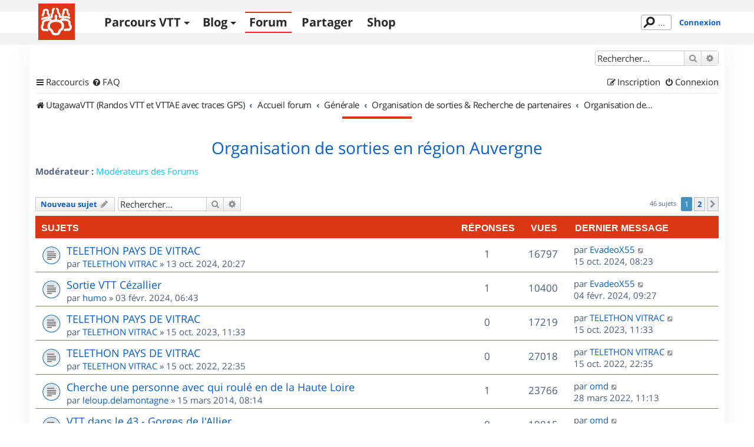

--- FILE ---
content_type: text/html; charset=UTF-8
request_url: https://www.utagawavtt.com/forum_v3/viewforum.php?f=184&sid=fc81c5503aa8186b84fc694b03614c53
body_size: 13711
content:
<!DOCTYPE html>
<html dir="ltr" lang="fr">
<head>
<meta charset="utf-8" />
<meta http-equiv="X-UA-Compatible" content="IE=edge">
<meta name="viewport" content="width=device-width, initial-scale=1" />

<title>Organisation de sorties en région Auvergne - UtagawaVTT</title>

	<link rel="alternate" type="application/atom+xml" title="Flux - UtagawaVTT" href="/forum_v3/app.php/feed?sid=57f5429089111fcaebd5d8cef01ed425">	<link rel="alternate" type="application/atom+xml" title="Flux - Nouveautés" href="/forum_v3/app.php/feed/news?sid=57f5429089111fcaebd5d8cef01ed425">		<link rel="alternate" type="application/atom+xml" title="Flux - Nouveaux sujets" href="/forum_v3/app.php/feed/topics?sid=57f5429089111fcaebd5d8cef01ed425">	<link rel="alternate" type="application/atom+xml" title="Flux - Sujets actifs" href="/forum_v3/app.php/feed/topics_active?sid=57f5429089111fcaebd5d8cef01ed425">	<link rel="alternate" type="application/atom+xml" title="Flux - Forum - Organisation de sorties en région Auvergne" href="/forum_v3/app.php/feed/forum/184?sid=57f5429089111fcaebd5d8cef01ed425">		
	<link rel="canonical" href="https://www.utagawavtt.com/forum_v3/viewforum.php?f=184&amp;start=0">

<!--
	phpBB style name: prosilver
	Based on style:   prosilver (this is the default phpBB3 style)
	Original author:  Tom Beddard ( http://www.subBlue.com/ )
	Modified by:
-->

<link href="https://www.utagawavtt.com/forum_v3/assets/css/font-awesome.min.css?assets_version=656" rel="stylesheet">
<link href="https://www.utagawavtt.com/forum_v3/styles/prosilver/theme/stylesheet.css?assets_version=656" rel="stylesheet">
<link href="https://www.utagawavtt.com/forum_v3/styles/prosilver/theme/fr/stylesheet.css?assets_version=656" rel="stylesheet">




<!--[if lte IE 9]>
	<link href="https://www.utagawavtt.com/forum_v3/styles/prosilver/theme/tweaks.css?assets_version=656" rel="stylesheet">
<![endif]-->

<meta name="description" content="Si vous voulez organiser vos sorties, trouver de nouveaux partenaires en Auvergne, c est par ici. Départements concernés : 03, 15, 43, 63." />

<link rel="shortcut icon" type="image/x-icon" href="/favicon.ico" />


<link href="https://www.utagawavtt.com/forum_v3/ext/utagawavtt/apple/styles/prosilver/theme/customTheme.css?assets_version=656" rel="stylesheet" media="screen">
<link href="https://www.utagawavtt.com/forum_v3/ext/utagawavtt/themeprosilver/styles/prosilver/theme/utgCustomTheme.css?assets_version=656" rel="stylesheet" media="screen">
<link href="https://www.utagawavtt.com/forum_v3/ext/phpbb/ads/styles/all/theme/phpbbads.css?assets_version=656" rel="stylesheet" media="screen">




</head>
<body id="phpbb" class="nojs notouch section-viewforum ltr ">


<header id="header">
    <div id="wrap_header" class="">
        <div id="wrap-nav" class="width1000">
            <div class="UtgLogo">
                <a href="https://www.utagawavtt.com/"><svg version="1.1" xmlns="http://www.w3.org/2000/svg" xmlns:xlink="http://www.w3.org/1999/xlink" x="0px" y="0px" width="100%"
     height="100%" viewBox="0 0 62 62" xml:space="preserve" id="svgLogo">

    <g id="fond">
        <rect class="st0" width="62" height="62"></rect>
    </g>

    <g id="traits">
        <path id="_x31_a" class="st3 animate" d="M31.609,8.942c0.813,0.527,1.891,1.214,1.891,2.517c0,2.458-0.111,3.523-0.007,3.86
            c0.109,0.352,2.799,1.348,2.799,3.89s0,2.5,0,3.208c0,1.088,1.036,0.5,2.458,0.5c2.875,0,7.771-0.114,10.334,0.208
            c0.955,0.12,2.901,0.823,3.625,1.292"></path>
        <path id="_x31_b" class="st3 animate" d="M26.578,8.942c-0.781,0.386-1.87,1.246-1.87,2.392c0,2.458-0.024,4.089-0.128,4.426
            c-0.109,0.352-1.872,1.682-1.872,4.223s0,2.205,0,2.913c0,1.088-1.036,0.795-2.458,0.795c-4.782,0-7.685,0.309-10.501,1.059
            c-0.93,0.248-2.766,0.983-3.457,1.458"></path>
        <path id="_x32_a_1_" class="st1 animate" d="M30.023,21.042v8.042c0,0,11.692-0.292,11.709,9.167c0.012,6.583-3.542,5.208-5.25,8
            s-0.125,5.813-6.459,5.813h-0.723"></path>
        <path id="_x32_b" class="st1 animate" d="M29.781,21.042v8.042c0,0-12.165-0.167-12.181,9.292c-0.011,6.583,3.536,5.083,5.244,7.875
            c1.708,2.792,0.125,5.813,6.457,5.813"></path>
        <path id="_x33_a" class="st3 animate" d="M51.875,19.938c0-0.362,0-1.021-0.208-1.438s-1.231-1.158-1.834-2.563
            c-0.25-0.583-0.208-2.729-0.208-3.521S48.791,10,46,10s-2.958,1.958-2.958,2.333s0,3.958,0,3.958S41.5,17.75,41.5,18.083
            s0,8.125,0,8.125"></path>
        <path id="_x33_b" class="st3 animate" d="M7.469,20.625c0-0.362,0-1.021,0.208-1.438s0.81-1.246,1.412-2.651
            c0.25-0.583,0.222-2.729,0.208-3.521c-0.026-1.474,1.08-2.474,3.871-2.474s2.958,1.958,2.958,2.333s0,3.958,0,3.958
            S18,18.448,18,18.781s0,8.094,0,8.094"></path>
        <path id="_x34_a_2_" class="st2 animate" d="M36.466,30.266c2.284-2.391,2.35-2.834,5.26-2.834c3.243,0,6.643-0.076,8.108,0.839
            c1.922,1.2,3.242,2.003,3.063,4.104c-0.188,2.188-0.16,2.912,0.34,3.537s1.826,2.463,1.826,3.588c0,1.5-0.979,5.063-3,5.063
            s-6.719,0-6.719,0l-0.297,0.391"></path>
        <path id="_x34_b_2_" class="st2 animate" d="M23.313,30.094c-2.284-2.391-1.907-2.448-4.816-2.448c-3.243,0-5.314,0.215-6.892,0.917
            c-1.717,0.763-4.015,2.114-3.76,4.203c0.272,2.233,0.245,2.651-0.255,3.276s-1.432,2.688-1.432,3.813c0,1.5,0.979,5.063,3,5.063
            s5.578,0,5.578,0l0.516,0.416"></path>
    </g>
</svg>
</a>
            </div>

            <div class="navicon">
                <button>Menu</button>
            </div>

            <nav class="mainMenu">
                <ul class='main'>
                    <li>
                        <a href='https://www.utagawavtt.com/search' class='topos_zone '>Parcours VTT</a><!--
                     --><ul class='submenu toposSubmenu'><!--
                            --><li><a href='https://www.utagawavtt.com/search'>Rechercher</a></li><!--
                            --><li><a href='https://opentraveller.net/'>Tracer <svg xmlns="http://www.w3.org/2000/svg" height="0.82em" width="0.82em" viewBox="0 0 512 512" fill="currentColor">
    <!--!Font Awesome Free 6.5.1 by @fontawesome - https://fontawesome.com License - https://fontawesome.com/license/free Copyright 2023 Fonticons, Inc.-->
    <path d="M320 0c-17.7 0-32 14.3-32 32s14.3 32 32 32h82.7L201.4 265.4c-12.5 12.5-12.5 32.8 0 45.3s32.8 12.5 45.3 0L448 109.3V192c0 17.7 14.3 32 32 32s32-14.3 32-32V32c0-17.7-14.3-32-32-32H320zM80 32C35.8 32 0 67.8 0 112V432c0 44.2 35.8 80 80 80H400c44.2 0 80-35.8 80-80V320c0-17.7-14.3-32-32-32s-32 14.3-32 32V432c0 8.8-7.2 16-16 16H80c-8.8 0-16-7.2-16-16V112c0-8.8 7.2-16 16-16H192c17.7 0 32-14.3 32-32s-14.3-32-32-32H80z"/>
</svg>
</a></li><!--
                            --><li><a href='https://www.kelbikepark.fr'>BikeParks <svg xmlns="http://www.w3.org/2000/svg" height="0.82em" width="0.82em" viewBox="0 0 512 512" fill="currentColor">
    <!--!Font Awesome Free 6.5.1 by @fontawesome - https://fontawesome.com License - https://fontawesome.com/license/free Copyright 2023 Fonticons, Inc.-->
    <path d="M320 0c-17.7 0-32 14.3-32 32s14.3 32 32 32h82.7L201.4 265.4c-12.5 12.5-12.5 32.8 0 45.3s32.8 12.5 45.3 0L448 109.3V192c0 17.7 14.3 32 32 32s32-14.3 32-32V32c0-17.7-14.3-32-32-32H320zM80 32C35.8 32 0 67.8 0 112V432c0 44.2 35.8 80 80 80H400c44.2 0 80-35.8 80-80V320c0-17.7-14.3-32-32-32s-32 14.3-32 32V432c0 8.8-7.2 16-16 16H80c-8.8 0-16-7.2-16-16V112c0-8.8 7.2-16 16-16H192c17.7 0 32-14.3 32-32s-14.3-32-32-32H80z"/>
</svg>
</a></li><!--
                                                 --></ul>
                    </li>
                    <li>
                        <a href='https://blog.utagawavtt.com' class='blog_zone '>Blog</a><!--
                     --><ul class='submenu blogSubmenu'><!--
                            --><li><a href='https://blog.utagawavtt.com'>Articles</a></li><!--
                            --><li><a href='https://blog.utagawavtt.com/tutos'>Tutos</a></li><!--
                            --><li><a href='https://ateliers.utagawavtt.com'>Fixovélo <svg xmlns="http://www.w3.org/2000/svg" height="0.82em" width="0.82em" viewBox="0 0 512 512" fill="currentColor">
    <!--!Font Awesome Free 6.5.1 by @fontawesome - https://fontawesome.com License - https://fontawesome.com/license/free Copyright 2023 Fonticons, Inc.-->
    <path d="M320 0c-17.7 0-32 14.3-32 32s14.3 32 32 32h82.7L201.4 265.4c-12.5 12.5-12.5 32.8 0 45.3s32.8 12.5 45.3 0L448 109.3V192c0 17.7 14.3 32 32 32s32-14.3 32-32V32c0-17.7-14.3-32-32-32H320zM80 32C35.8 32 0 67.8 0 112V432c0 44.2 35.8 80 80 80H400c44.2 0 80-35.8 80-80V320c0-17.7-14.3-32-32-32s-32 14.3-32 32V432c0 8.8-7.2 16-16 16H80c-8.8 0-16-7.2-16-16V112c0-8.8 7.2-16 16-16H192c17.7 0 32-14.3 32-32s-14.3-32-32-32H80z"/>
</svg>
</a></li><!--
                     --></ul>
                    </li>
                    <li><a href='https://www.utagawavtt.com/forum_v3' class='forum_zone M_utagawa_active'>Forum</a></li>

                                            <li><a href='https://www.utagawavtt.com/partagez' class='admin_zone '>Partager</a></li>
                    
                    <li><a href='https://shop.utagawavtt.com' class='shop_zone'>Shop</a></li>


                </ul>
            </nav>

                            <div class="status">
                    <div class="headerSearchBox">
                        <form action="https://www.utagawavtt.com/result-search">
                            <input type="text" autocomplete="off" size="10" class="headerSearchInput" name="q" placeholder="..." title="Rechercher" id="headerSearchInput" lang="fr" dir="ltr" spellcheck="false">
                        </form>
                    </div>
                                            <a href="https://www.utagawavtt.com/forum_v3/ucp.php?mode=login&amp;sid=57f5429089111fcaebd5d8cef01ed425&redirect=../forum_v3/viewforum.php" title="Connexion" class="connectLink" accesskey="x">Connexion</a>
                                    </div>
            
        </div>
    </div>
</header>

<div id="wrap" class="wrap">
	<a id="top" class="top-anchor" accesskey="t"></a>
	<div id="page-header">
		<div class="headerbar" role="banner">
					<div class="inner">

			<div id="site-description" class="site-description">
		<a id="logo" class="logo" href="https://www.utagawavtt.com" title="UtagawaVTT (Randos VTT et VTTAE avec traces GPS)">
					<span class="site_logo"></span>
				</a>
				<h1>UtagawaVTT</h1>
				<p>Les plus beaux parcours pour le VTT et le VAE</p>
				<p class="skiplink"><a href="#start_here">Accéder au contenu</a></p>
			</div>

									<div id="search-box" class="search-box search-header" role="search">
				<form action="https://www.utagawavtt.com/forum_v3/search.php?sid=57f5429089111fcaebd5d8cef01ed425" method="get" id="search">
				<fieldset>
					<input name="keywords" id="keywords" type="search" maxlength="128" title="Rechercher par mots-clés" class="inputbox search tiny" size="20" value="" placeholder="Rechercher…" />
					<button class="button button-search" type="submit" title="Rechercher">
						<i class="icon fa-search fa-fw" aria-hidden="true"></i><span class="sr-only">Rechercher</span>
					</button>
					<a href="https://www.utagawavtt.com/forum_v3/search.php?sid=57f5429089111fcaebd5d8cef01ed425" class="button button-search-end" title="Recherche avancée">
						<i class="icon fa-cog fa-fw" aria-hidden="true"></i><span class="sr-only">Recherche avancée</span>
					</a>
					<input type="hidden" name="sid" value="57f5429089111fcaebd5d8cef01ed425" />

				</fieldset>
				</form>
			</div>
						
			</div>
					</div>
				<div class="navbar" role="navigation">
	<div class="inner">

	<ul id="nav-main" class="nav-main linklist" role="menubar">

		<li id="quick-links" class="quick-links dropdown-container responsive-menu" data-skip-responsive="true">
			<a href="#" class="dropdown-trigger">
				<i class="icon fa-bars fa-fw" aria-hidden="true"></i><span>Raccourcis</span>
			</a>
			<div class="dropdown">
				<div class="pointer"><div class="pointer-inner"></div></div>
				<ul class="dropdown-contents" role="menu">
					
											<li class="separator"></li>
																									<li>
								<a href="https://www.utagawavtt.com/forum_v3/search.php?search_id=unanswered&amp;sid=57f5429089111fcaebd5d8cef01ed425" role="menuitem">
									<i class="icon fa-file-o fa-fw icon-gray" aria-hidden="true"></i><span>Sujets sans réponse</span>
								</a>
							</li>
							<li>
								<a href="https://www.utagawavtt.com/forum_v3/search.php?search_id=active_topics&amp;sid=57f5429089111fcaebd5d8cef01ed425" role="menuitem">
									<i class="icon fa-file-o fa-fw icon-blue" aria-hidden="true"></i><span>Sujets actifs</span>
								</a>
							</li>
							<li class="separator"></li>
							<li>
								<a href="https://www.utagawavtt.com/forum_v3/search.php?sid=57f5429089111fcaebd5d8cef01ed425" role="menuitem">
									<i class="icon fa-search fa-fw" aria-hidden="true"></i><span>Rechercher</span>
								</a>
							</li>
					
										<li class="separator"></li>

									</ul>
			</div>
		</li>

				<li data-skip-responsive="true">
			<a href="/forum_v3/app.php/help/faq?sid=57f5429089111fcaebd5d8cef01ed425" rel="help" title="Foire aux questions" role="menuitem">
				<i class="icon fa-question-circle fa-fw" aria-hidden="true"></i><span>FAQ</span>
			</a>
		</li>
						
			<li class="rightside"  data-skip-responsive="true">
			<a href="https://www.utagawavtt.com/forum_v3/ucp.php?mode=login&amp;redirect=viewforum.php%3Ff%3D184&amp;sid=57f5429089111fcaebd5d8cef01ed425" title="Connexion" accesskey="x" role="menuitem">
				<i class="icon fa-power-off fa-fw" aria-hidden="true"></i><span>Connexion</span>
			</a>
		</li>
					<li class="rightside" data-skip-responsive="true">
				<a href="https://www.utagawavtt.com/forum_v3/ucp.php?mode=register&amp;sid=57f5429089111fcaebd5d8cef01ed425" role="menuitem">
					<i class="icon fa-pencil-square-o  fa-fw" aria-hidden="true"></i><span>Inscription</span>
				</a>
			</li>
						</ul>

	<ul id="nav-breadcrumbs" class="nav-breadcrumbs linklist navlinks" role="menubar">
				
		
		<li class="breadcrumbs" itemscope itemtype="https://schema.org/BreadcrumbList">

							<span class="crumb" itemtype="https://schema.org/ListItem" itemprop="itemListElement" itemscope><a itemprop="item" href="https://www.utagawavtt.com" data-navbar-reference="home"><i class="icon fa-home fa-fw" aria-hidden="true"></i><span itemprop="name">UtagawaVTT (Randos VTT et VTTAE avec traces GPS)</span></a><meta itemprop="position" content="1" /></span>
			
							<span class="crumb" itemtype="https://schema.org/ListItem" itemprop="itemListElement" itemscope><a itemprop="item" href="https://www.utagawavtt.com/forum_v3/index.php?sid=57f5429089111fcaebd5d8cef01ed425" accesskey="h" data-navbar-reference="index"><span itemprop="name">Accueil forum</span></a><meta itemprop="position" content="2" /></span>

											
								<span class="crumb" itemtype="https://schema.org/ListItem" itemprop="itemListElement" itemscope data-forum-id="152"><a itemprop="item" href="https://www.utagawavtt.com/forum_v3/viewforum.php?f=152&amp;sid=57f5429089111fcaebd5d8cef01ed425"><span itemprop="name">Générale</span></a><meta itemprop="position" content="3" /></span>
															
								<span class="crumb" itemtype="https://schema.org/ListItem" itemprop="itemListElement" itemscope data-forum-id="146"><a itemprop="item" href="https://www.utagawavtt.com/forum_v3/viewforum.php?f=146&amp;sid=57f5429089111fcaebd5d8cef01ed425"><span itemprop="name">Organisation de sorties &amp; Recherche de partenaires</span></a><meta itemprop="position" content="4" /></span>
															
								<span class="crumb" itemtype="https://schema.org/ListItem" itemprop="itemListElement" itemscope data-forum-id="184"><a itemprop="item" href="https://www.utagawavtt.com/forum_v3/viewforum.php?f=184&amp;sid=57f5429089111fcaebd5d8cef01ed425"><span itemprop="name">Organisation de sorties en région Auvergne</span></a><meta itemprop="position" content="5" /></span>
							
					</li>

		
					<li class="rightside responsive-search">
				<a href="https://www.utagawavtt.com/forum_v3/search.php?sid=57f5429089111fcaebd5d8cef01ed425" title="Accéder aux paramètres avancés de la recherche" role="menuitem">
					<i class="icon fa-search fa-fw" aria-hidden="true"></i><span class="sr-only">Rechercher</span>
				</a>
			</li>
			</ul>

	</div>
</div>
	</div>

	
	<a id="start_here" class="anchor"></a>
	<div id="page-body" class="page-body" role="main">
		
			<div id="phpbb-aJHwDeoSqLhW" class="rules" style="display: none;">
		<div class="inner">
			<strong>Un bloqueur de publicité a été détecté :</strong> Notre site fonctionne grace aux annonces publicitaires. Merci de nous aider en désactivant votre bloqueurs de publicités.
		</div>
	</div>
<h2 class="forum-title"><a href="https://www.utagawavtt.com/forum_v3/viewforum.php?f=184&amp;sid=57f5429089111fcaebd5d8cef01ed425">Organisation de sorties en région Auvergne</a></h2>
<div>
	<!-- NOTE: remove the style="display: none" when you want to have the forum description on the forum body -->
	<div style="display: none !important;">Si vous voulez organiser vos sorties, trouver de nouveaux partenaires en Auvergne, c'est par ici.<br>
Départements concernés : 03, 15, 43, 63.<br /></div>	<p><strong>Modérateur :</strong> <a style="color:#00CCFF;" href="https://www.utagawavtt.com/forum_v3/memberlist.php?mode=group&amp;g=540&amp;sid=57f5429089111fcaebd5d8cef01ed425">Modérateurs des Forums</a></p></div>



	<div class="action-bar bar-top">

				
		<a href="https://www.utagawavtt.com/forum_v3/posting.php?mode=post&amp;f=184&amp;sid=57f5429089111fcaebd5d8cef01ed425" class="button" title="Publier un nouveau sujet">
							<span>Nouveau sujet</span> <i class="icon fa-pencil fa-fw" aria-hidden="true"></i>
					</a>
				
			<div class="search-box" role="search">
			<form method="get" id="forum-search" action="https://www.utagawavtt.com/forum_v3/search.php?sid=57f5429089111fcaebd5d8cef01ed425">
			<fieldset>
				<input class="inputbox search tiny" type="search" name="keywords" id="search_keywords" size="20" placeholder="Rechercher…" />
				<button class="button button-search" type="submit" title="Rechercher">
					<i class="icon fa-search fa-fw" aria-hidden="true"></i><span class="sr-only">Rechercher</span>
				</button>
				<a href="https://www.utagawavtt.com/forum_v3/search.php?fid%5B%5D=184&amp;sid=57f5429089111fcaebd5d8cef01ed425" class="button button-search-end" title="Recherche avancée">
					<i class="icon fa-cog fa-fw" aria-hidden="true"></i><span class="sr-only">Recherche avancée</span>
				</a>
				<input type="hidden" name="fid[0]" value="184" />
<input type="hidden" name="sid" value="57f5429089111fcaebd5d8cef01ed425" />

			</fieldset>
			</form>
		</div>
	
	<div class="pagination">
				46 sujets
					<ul>
		<li class="active"><span>1</span></li>
				<li><a class="button" href="https://www.utagawavtt.com/forum_v3/viewforum.php?f=184&amp;sid=57f5429089111fcaebd5d8cef01ed425&amp;sid=57f5429089111fcaebd5d8cef01ed425&amp;start=30" role="button">2</a></li>
				<li class="arrow next"><a class="button button-icon-only" href="https://www.utagawavtt.com/forum_v3/viewforum.php?f=184&amp;sid=57f5429089111fcaebd5d8cef01ed425&amp;sid=57f5429089111fcaebd5d8cef01ed425&amp;start=30" rel="next" role="button"><i class="icon fa-chevron-right fa-fw" aria-hidden="true"></i><span class="sr-only">Suivant</span></a></li>
	</ul>
			</div>

	</div>




	
			<div class="forumbg">
		<div class="inner">
		<ul class="topiclist">
			<li class="header">
				<dl class="row-item">
					<dt><div class="list-inner">Sujets</div></dt>
					<dd class="posts">Réponses</dd>
					<dd class="views">Vues</dd>
					<dd class="lastpost"><span>Dernier message</span></dd>
				</dl>
			</li>
		</ul>
		<ul class="topiclist topics">
	
				<li class="row bg1">
						<dl class="row-item topic_read">
				<dt title="Aucun message non lu">
										<div class="list-inner">
																		<a href="https://www.utagawavtt.com/forum_v3/forum184/topic17383.html?sid=57f5429089111fcaebd5d8cef01ed425" class="topictitle">TELETHON PAYS DE VITRAC</a>																								<br />
						
												<div class="responsive-show" style="display: none;">
							Dernier message par <a href="https://www.utagawavtt.com/forum_v3/memberlist.php?mode=viewprofile&amp;u=30509&amp;sid=57f5429089111fcaebd5d8cef01ed425" class="username">EvadeoX55</a> &laquo; <a href="https://www.utagawavtt.com/forum_v3/viewtopic.php?p=126886&amp;sid=57f5429089111fcaebd5d8cef01ed425#p126886" title="Aller au dernier message"><time datetime="2024-10-15T06:23:33+00:00">15 oct. 2024, 08:23</time></a>
													</div>
														<span class="responsive-show left-box" style="display: none;">Réponses : <strong>1</strong></span>
													
						<div class="topic-poster responsive-hide left-box">
																												par <a href="https://www.utagawavtt.com/forum_v3/memberlist.php?mode=viewprofile&amp;u=296733&amp;sid=57f5429089111fcaebd5d8cef01ed425" class="username">TELETHON  VITRAC</a> &raquo; <time datetime="2024-10-13T18:27:12+00:00">13 oct. 2024, 20:27</time>
																				</div>

						
											</div>
				</dt>
				<dd class="posts">1 <dfn>Réponses</dfn></dd>
				<dd class="views">16797 <dfn>Vues</dfn></dd>
				<dd class="lastpost">
					<span><dfn>Dernier message </dfn>par <a href="https://www.utagawavtt.com/forum_v3/memberlist.php?mode=viewprofile&amp;u=30509&amp;sid=57f5429089111fcaebd5d8cef01ed425" class="username">EvadeoX55</a>													<a href="https://www.utagawavtt.com/forum_v3/viewtopic.php?p=126886&amp;sid=57f5429089111fcaebd5d8cef01ed425#p126886" title="Aller au dernier message">
								<i class="icon fa-external-link-square fa-fw icon-lightgray icon-md" aria-hidden="true"></i><span class="sr-only"></span>
							</a>
												<br /><time datetime="2024-10-15T06:23:33+00:00">15 oct. 2024, 08:23</time>
					</span>
				</dd>
			</dl>
					</li>
		
	

	
	
				<li class="row bg2">
						<dl class="row-item topic_read">
				<dt title="Aucun message non lu">
										<div class="list-inner">
																		<a href="https://www.utagawavtt.com/forum_v3/forum184/topic16969.html?sid=57f5429089111fcaebd5d8cef01ed425" class="topictitle">Sortie VTT Cézallier</a>																								<br />
						
												<div class="responsive-show" style="display: none;">
							Dernier message par <a href="https://www.utagawavtt.com/forum_v3/memberlist.php?mode=viewprofile&amp;u=30509&amp;sid=57f5429089111fcaebd5d8cef01ed425" class="username">EvadeoX55</a> &laquo; <a href="https://www.utagawavtt.com/forum_v3/viewtopic.php?p=125747&amp;sid=57f5429089111fcaebd5d8cef01ed425#p125747" title="Aller au dernier message"><time datetime="2024-02-04T08:27:53+00:00">04 févr. 2024, 09:27</time></a>
													</div>
														<span class="responsive-show left-box" style="display: none;">Réponses : <strong>1</strong></span>
													
						<div class="topic-poster responsive-hide left-box">
																												par <a href="https://www.utagawavtt.com/forum_v3/memberlist.php?mode=viewprofile&amp;u=70294&amp;sid=57f5429089111fcaebd5d8cef01ed425" class="username">humo</a> &raquo; <time datetime="2024-02-03T05:43:12+00:00">03 févr. 2024, 06:43</time>
																				</div>

						
											</div>
				</dt>
				<dd class="posts">1 <dfn>Réponses</dfn></dd>
				<dd class="views">10400 <dfn>Vues</dfn></dd>
				<dd class="lastpost">
					<span><dfn>Dernier message </dfn>par <a href="https://www.utagawavtt.com/forum_v3/memberlist.php?mode=viewprofile&amp;u=30509&amp;sid=57f5429089111fcaebd5d8cef01ed425" class="username">EvadeoX55</a>													<a href="https://www.utagawavtt.com/forum_v3/viewtopic.php?p=125747&amp;sid=57f5429089111fcaebd5d8cef01ed425#p125747" title="Aller au dernier message">
								<i class="icon fa-external-link-square fa-fw icon-lightgray icon-md" aria-hidden="true"></i><span class="sr-only"></span>
							</a>
												<br /><time datetime="2024-02-04T08:27:53+00:00">04 févr. 2024, 09:27</time>
					</span>
				</dd>
			</dl>
					</li>
		
	

	
	
				<li class="row bg1">
						<dl class="row-item topic_read">
				<dt title="Aucun message non lu">
										<div class="list-inner">
																		<a href="https://www.utagawavtt.com/forum_v3/forum184/topic16862.html?sid=57f5429089111fcaebd5d8cef01ed425" class="topictitle">TELETHON PAYS DE VITRAC</a>																								<br />
						
												<div class="responsive-show" style="display: none;">
							Dernier message par <a href="https://www.utagawavtt.com/forum_v3/memberlist.php?mode=viewprofile&amp;u=296733&amp;sid=57f5429089111fcaebd5d8cef01ed425" class="username">TELETHON  VITRAC</a> &laquo; <a href="https://www.utagawavtt.com/forum_v3/viewtopic.php?p=125357&amp;sid=57f5429089111fcaebd5d8cef01ed425#p125357" title="Aller au dernier message"><time datetime="2023-10-15T09:33:06+00:00">15 oct. 2023, 11:33</time></a>
													</div>
													
						<div class="topic-poster responsive-hide left-box">
																												par <a href="https://www.utagawavtt.com/forum_v3/memberlist.php?mode=viewprofile&amp;u=296733&amp;sid=57f5429089111fcaebd5d8cef01ed425" class="username">TELETHON  VITRAC</a> &raquo; <time datetime="2023-10-15T09:33:06+00:00">15 oct. 2023, 11:33</time>
																				</div>

						
											</div>
				</dt>
				<dd class="posts">0 <dfn>Réponses</dfn></dd>
				<dd class="views">17219 <dfn>Vues</dfn></dd>
				<dd class="lastpost">
					<span><dfn>Dernier message </dfn>par <a href="https://www.utagawavtt.com/forum_v3/memberlist.php?mode=viewprofile&amp;u=296733&amp;sid=57f5429089111fcaebd5d8cef01ed425" class="username">TELETHON  VITRAC</a>													<a href="https://www.utagawavtt.com/forum_v3/viewtopic.php?p=125357&amp;sid=57f5429089111fcaebd5d8cef01ed425#p125357" title="Aller au dernier message">
								<i class="icon fa-external-link-square fa-fw icon-lightgray icon-md" aria-hidden="true"></i><span class="sr-only"></span>
							</a>
												<br /><time datetime="2023-10-15T09:33:06+00:00">15 oct. 2023, 11:33</time>
					</span>
				</dd>
			</dl>
					</li>
		
	

	
	
				<li class="row bg2">
						<dl class="row-item topic_read">
				<dt title="Aucun message non lu">
										<div class="list-inner">
																		<a href="https://www.utagawavtt.com/forum_v3/forum184/topic16547.html?sid=57f5429089111fcaebd5d8cef01ed425" class="topictitle">TELETHON PAYS DE VITRAC</a>																								<br />
						
												<div class="responsive-show" style="display: none;">
							Dernier message par <a href="https://www.utagawavtt.com/forum_v3/memberlist.php?mode=viewprofile&amp;u=296733&amp;sid=57f5429089111fcaebd5d8cef01ed425" class="username">TELETHON  VITRAC</a> &laquo; <a href="https://www.utagawavtt.com/forum_v3/viewtopic.php?p=123829&amp;sid=57f5429089111fcaebd5d8cef01ed425#p123829" title="Aller au dernier message"><time datetime="2022-10-15T20:35:07+00:00">15 oct. 2022, 22:35</time></a>
													</div>
													
						<div class="topic-poster responsive-hide left-box">
																												par <a href="https://www.utagawavtt.com/forum_v3/memberlist.php?mode=viewprofile&amp;u=296733&amp;sid=57f5429089111fcaebd5d8cef01ed425" class="username">TELETHON  VITRAC</a> &raquo; <time datetime="2022-10-15T20:35:07+00:00">15 oct. 2022, 22:35</time>
																				</div>

						
											</div>
				</dt>
				<dd class="posts">0 <dfn>Réponses</dfn></dd>
				<dd class="views">27018 <dfn>Vues</dfn></dd>
				<dd class="lastpost">
					<span><dfn>Dernier message </dfn>par <a href="https://www.utagawavtt.com/forum_v3/memberlist.php?mode=viewprofile&amp;u=296733&amp;sid=57f5429089111fcaebd5d8cef01ed425" class="username">TELETHON  VITRAC</a>													<a href="https://www.utagawavtt.com/forum_v3/viewtopic.php?p=123829&amp;sid=57f5429089111fcaebd5d8cef01ed425#p123829" title="Aller au dernier message">
								<i class="icon fa-external-link-square fa-fw icon-lightgray icon-md" aria-hidden="true"></i><span class="sr-only"></span>
							</a>
												<br /><time datetime="2022-10-15T20:35:07+00:00">15 oct. 2022, 22:35</time>
					</span>
				</dd>
			</dl>
					</li>
		
	

	
	
				<li class="row bg1">
						<dl class="row-item topic_read">
				<dt title="Aucun message non lu">
										<div class="list-inner">
																		<a href="https://www.utagawavtt.com/forum_v3/forum184/cherche-une-personne-avec-qui-roule-haute-loire-t10682.html?sid=57f5429089111fcaebd5d8cef01ed425" class="topictitle">Cherche une personne avec qui roulé en de la Haute Loire</a>																								<br />
						
												<div class="responsive-show" style="display: none;">
							Dernier message par <a href="https://www.utagawavtt.com/forum_v3/memberlist.php?mode=viewprofile&amp;u=227360&amp;sid=57f5429089111fcaebd5d8cef01ed425" class="username">omd</a> &laquo; <a href="https://www.utagawavtt.com/forum_v3/viewtopic.php?p=122971&amp;sid=57f5429089111fcaebd5d8cef01ed425#p122971" title="Aller au dernier message"><time datetime="2022-03-28T09:13:22+00:00">28 mars 2022, 11:13</time></a>
													</div>
														<span class="responsive-show left-box" style="display: none;">Réponses : <strong>1</strong></span>
													
						<div class="topic-poster responsive-hide left-box">
																												par <a href="https://www.utagawavtt.com/forum_v3/memberlist.php?mode=viewprofile&amp;u=82916&amp;sid=57f5429089111fcaebd5d8cef01ed425" class="username">leloup.delamontagne</a> &raquo; <time datetime="2014-03-15T07:14:51+00:00">15 mars 2014, 08:14</time>
																				</div>

						
											</div>
				</dt>
				<dd class="posts">1 <dfn>Réponses</dfn></dd>
				<dd class="views">23766 <dfn>Vues</dfn></dd>
				<dd class="lastpost">
					<span><dfn>Dernier message </dfn>par <a href="https://www.utagawavtt.com/forum_v3/memberlist.php?mode=viewprofile&amp;u=227360&amp;sid=57f5429089111fcaebd5d8cef01ed425" class="username">omd</a>													<a href="https://www.utagawavtt.com/forum_v3/viewtopic.php?p=122971&amp;sid=57f5429089111fcaebd5d8cef01ed425#p122971" title="Aller au dernier message">
								<i class="icon fa-external-link-square fa-fw icon-lightgray icon-md" aria-hidden="true"></i><span class="sr-only"></span>
							</a>
												<br /><time datetime="2022-03-28T09:13:22+00:00">28 mars 2022, 11:13</time>
					</span>
				</dd>
			</dl>
					</li>
		
	

	
	
				<li class="row bg2">
						<dl class="row-item topic_read">
				<dt title="Aucun message non lu">
										<div class="list-inner">
																		<a href="https://www.utagawavtt.com/forum_v3/forum184/topic16354.html?sid=57f5429089111fcaebd5d8cef01ed425" class="topictitle">VTT dans le 43 - Gorges de l'Allier</a>																								<br />
						
												<div class="responsive-show" style="display: none;">
							Dernier message par <a href="https://www.utagawavtt.com/forum_v3/memberlist.php?mode=viewprofile&amp;u=227360&amp;sid=57f5429089111fcaebd5d8cef01ed425" class="username">omd</a> &laquo; <a href="https://www.utagawavtt.com/forum_v3/viewtopic.php?p=122970&amp;sid=57f5429089111fcaebd5d8cef01ed425#p122970" title="Aller au dernier message"><time datetime="2022-03-28T09:11:37+00:00">28 mars 2022, 11:11</time></a>
													</div>
													
						<div class="topic-poster responsive-hide left-box">
																												par <a href="https://www.utagawavtt.com/forum_v3/memberlist.php?mode=viewprofile&amp;u=227360&amp;sid=57f5429089111fcaebd5d8cef01ed425" class="username">omd</a> &raquo; <time datetime="2022-03-28T09:11:37+00:00">28 mars 2022, 11:11</time>
																				</div>

						
											</div>
				</dt>
				<dd class="posts">0 <dfn>Réponses</dfn></dd>
				<dd class="views">19815 <dfn>Vues</dfn></dd>
				<dd class="lastpost">
					<span><dfn>Dernier message </dfn>par <a href="https://www.utagawavtt.com/forum_v3/memberlist.php?mode=viewprofile&amp;u=227360&amp;sid=57f5429089111fcaebd5d8cef01ed425" class="username">omd</a>													<a href="https://www.utagawavtt.com/forum_v3/viewtopic.php?p=122970&amp;sid=57f5429089111fcaebd5d8cef01ed425#p122970" title="Aller au dernier message">
								<i class="icon fa-external-link-square fa-fw icon-lightgray icon-md" aria-hidden="true"></i><span class="sr-only"></span>
							</a>
												<br /><time datetime="2022-03-28T09:11:37+00:00">28 mars 2022, 11:11</time>
					</span>
				</dd>
			</dl>
					</li>
		
	

	
	
				<li class="row bg1">
						<dl class="row-item topic_read">
				<dt title="Aucun message non lu">
										<div class="list-inner">
																		<a href="https://www.utagawavtt.com/forum_v3/forum184/topic16028.html?sid=57f5429089111fcaebd5d8cef01ed425" class="topictitle">SORTIE VTTAE / VTT CEYRAT</a>																								<br />
						
												<div class="responsive-show" style="display: none;">
							Dernier message par <a href="https://www.utagawavtt.com/forum_v3/memberlist.php?mode=viewprofile&amp;u=281406&amp;sid=57f5429089111fcaebd5d8cef01ed425" class="username">gadoue</a> &laquo; <a href="https://www.utagawavtt.com/forum_v3/viewtopic.php?p=121972&amp;sid=57f5429089111fcaebd5d8cef01ed425#p121972" title="Aller au dernier message"><time datetime="2021-10-25T11:09:59+00:00">25 oct. 2021, 13:09</time></a>
													</div>
														<span class="responsive-show left-box" style="display: none;">Réponses : <strong>4</strong></span>
													
						<div class="topic-poster responsive-hide left-box">
																												par <a href="https://www.utagawavtt.com/forum_v3/memberlist.php?mode=viewprofile&amp;u=4327&amp;sid=57f5429089111fcaebd5d8cef01ed425" class="username">rigin's</a> &raquo; <time datetime="2021-08-25T18:01:30+00:00">25 août 2021, 20:01</time>
																				</div>

						
											</div>
				</dt>
				<dd class="posts">4 <dfn>Réponses</dfn></dd>
				<dd class="views">25441 <dfn>Vues</dfn></dd>
				<dd class="lastpost">
					<span><dfn>Dernier message </dfn>par <a href="https://www.utagawavtt.com/forum_v3/memberlist.php?mode=viewprofile&amp;u=281406&amp;sid=57f5429089111fcaebd5d8cef01ed425" class="username">gadoue</a>													<a href="https://www.utagawavtt.com/forum_v3/viewtopic.php?p=121972&amp;sid=57f5429089111fcaebd5d8cef01ed425#p121972" title="Aller au dernier message">
								<i class="icon fa-external-link-square fa-fw icon-lightgray icon-md" aria-hidden="true"></i><span class="sr-only"></span>
							</a>
												<br /><time datetime="2021-10-25T11:09:59+00:00">25 oct. 2021, 13:09</time>
					</span>
				</dd>
			</dl>
					</li>
		
	

	
	
				<li class="row bg2">
						<dl class="row-item topic_read">
				<dt title="Aucun message non lu">
										<div class="list-inner">
																		<a href="https://www.utagawavtt.com/forum_v3/forum184/topic16031.html?sid=57f5429089111fcaebd5d8cef01ed425" class="topictitle">Balade VTT autour de Culhat</a>																								<br />
						
												<div class="responsive-show" style="display: none;">
							Dernier message par <a href="https://www.utagawavtt.com/forum_v3/memberlist.php?mode=viewprofile&amp;u=203708&amp;sid=57f5429089111fcaebd5d8cef01ed425" class="username">fraben</a> &laquo; <a href="https://www.utagawavtt.com/forum_v3/viewtopic.php?p=121530&amp;sid=57f5429089111fcaebd5d8cef01ed425#p121530" title="Aller au dernier message"><time datetime="2021-08-26T10:06:42+00:00">26 août 2021, 12:06</time></a>
													</div>
													
						<div class="topic-poster responsive-hide left-box">
																												par <a href="https://www.utagawavtt.com/forum_v3/memberlist.php?mode=viewprofile&amp;u=203708&amp;sid=57f5429089111fcaebd5d8cef01ed425" class="username">fraben</a> &raquo; <time datetime="2021-08-26T10:06:42+00:00">26 août 2021, 12:06</time>
																				</div>

						
											</div>
				</dt>
				<dd class="posts">0 <dfn>Réponses</dfn></dd>
				<dd class="views">20613 <dfn>Vues</dfn></dd>
				<dd class="lastpost">
					<span><dfn>Dernier message </dfn>par <a href="https://www.utagawavtt.com/forum_v3/memberlist.php?mode=viewprofile&amp;u=203708&amp;sid=57f5429089111fcaebd5d8cef01ed425" class="username">fraben</a>													<a href="https://www.utagawavtt.com/forum_v3/viewtopic.php?p=121530&amp;sid=57f5429089111fcaebd5d8cef01ed425#p121530" title="Aller au dernier message">
								<i class="icon fa-external-link-square fa-fw icon-lightgray icon-md" aria-hidden="true"></i><span class="sr-only"></span>
							</a>
												<br /><time datetime="2021-08-26T10:06:42+00:00">26 août 2021, 12:06</time>
					</span>
				</dd>
			</dl>
					</li>
		
	

	
	
				<li class="row bg1">
						<dl class="row-item topic_read">
				<dt title="Aucun message non lu">
										<div class="list-inner">
																		<a href="https://www.utagawavtt.com/forum_v3/forum184/topic15965.html?sid=57f5429089111fcaebd5d8cef01ed425" class="topictitle">Cournon d'Auvergne</a>																								<br />
						
												<div class="responsive-show" style="display: none;">
							Dernier message par <a href="https://www.utagawavtt.com/forum_v3/memberlist.php?mode=viewprofile&amp;u=278075&amp;sid=57f5429089111fcaebd5d8cef01ed425" class="username">Mantachiev</a> &laquo; <a href="https://www.utagawavtt.com/forum_v3/viewtopic.php?p=121525&amp;sid=57f5429089111fcaebd5d8cef01ed425#p121525" title="Aller au dernier message"><time datetime="2021-08-25T12:22:03+00:00">25 août 2021, 14:22</time></a>
													</div>
														<span class="responsive-show left-box" style="display: none;">Réponses : <strong>3</strong></span>
													
						<div class="topic-poster responsive-hide left-box">
																												par <a href="https://www.utagawavtt.com/forum_v3/memberlist.php?mode=viewprofile&amp;u=273102&amp;sid=57f5429089111fcaebd5d8cef01ed425" class="username">Looping63</a> &raquo; <time datetime="2021-07-16T16:00:39+00:00">16 juil. 2021, 18:00</time>
																				</div>

						
											</div>
				</dt>
				<dd class="posts">3 <dfn>Réponses</dfn></dd>
				<dd class="views">26050 <dfn>Vues</dfn></dd>
				<dd class="lastpost">
					<span><dfn>Dernier message </dfn>par <a href="https://www.utagawavtt.com/forum_v3/memberlist.php?mode=viewprofile&amp;u=278075&amp;sid=57f5429089111fcaebd5d8cef01ed425" class="username">Mantachiev</a>													<a href="https://www.utagawavtt.com/forum_v3/viewtopic.php?p=121525&amp;sid=57f5429089111fcaebd5d8cef01ed425#p121525" title="Aller au dernier message">
								<i class="icon fa-external-link-square fa-fw icon-lightgray icon-md" aria-hidden="true"></i><span class="sr-only"></span>
							</a>
												<br /><time datetime="2021-08-25T12:22:03+00:00">25 août 2021, 14:22</time>
					</span>
				</dd>
			</dl>
					</li>
		
	

	
	
				<li class="row bg2">
						<dl class="row-item topic_read">
				<dt title="Aucun message non lu">
										<div class="list-inner">
																		<a href="https://www.utagawavtt.com/forum_v3/forum184/topic15888.html?sid=57f5429089111fcaebd5d8cef01ed425" class="topictitle">Dallet</a>																								<br />
						
												<div class="responsive-show" style="display: none;">
							Dernier message par <a href="https://www.utagawavtt.com/forum_v3/memberlist.php?mode=viewprofile&amp;u=268582&amp;sid=57f5429089111fcaebd5d8cef01ed425" class="username">Phils63</a> &laquo; <a href="https://www.utagawavtt.com/forum_v3/viewtopic.php?p=121112&amp;sid=57f5429089111fcaebd5d8cef01ed425#p121112" title="Aller au dernier message"><time datetime="2021-06-03T21:39:44+00:00">03 juin 2021, 23:39</time></a>
													</div>
													
						<div class="topic-poster responsive-hide left-box">
																												par <a href="https://www.utagawavtt.com/forum_v3/memberlist.php?mode=viewprofile&amp;u=268582&amp;sid=57f5429089111fcaebd5d8cef01ed425" class="username">Phils63</a> &raquo; <time datetime="2021-06-03T21:39:44+00:00">03 juin 2021, 23:39</time>
																				</div>

						
											</div>
				</dt>
				<dd class="posts">0 <dfn>Réponses</dfn></dd>
				<dd class="views">24054 <dfn>Vues</dfn></dd>
				<dd class="lastpost">
					<span><dfn>Dernier message </dfn>par <a href="https://www.utagawavtt.com/forum_v3/memberlist.php?mode=viewprofile&amp;u=268582&amp;sid=57f5429089111fcaebd5d8cef01ed425" class="username">Phils63</a>													<a href="https://www.utagawavtt.com/forum_v3/viewtopic.php?p=121112&amp;sid=57f5429089111fcaebd5d8cef01ed425#p121112" title="Aller au dernier message">
								<i class="icon fa-external-link-square fa-fw icon-lightgray icon-md" aria-hidden="true"></i><span class="sr-only"></span>
							</a>
												<br /><time datetime="2021-06-03T21:39:44+00:00">03 juin 2021, 23:39</time>
					</span>
				</dd>
			</dl>
					</li>
		
	

	
	
				<li class="row bg1">
						<dl class="row-item topic_read">
				<dt title="Aucun message non lu">
										<div class="list-inner">
																		<a href="https://www.utagawavtt.com/forum_v3/forum184/enduro-puy-sancy-t8767.html?sid=57f5429089111fcaebd5d8cef01ed425" class="topictitle">Enduro puy de sancy</a>																								<br />
						
												<div class="responsive-show" style="display: none;">
							Dernier message par <a href="https://www.utagawavtt.com/forum_v3/memberlist.php?mode=viewprofile&amp;u=91945&amp;sid=57f5429089111fcaebd5d8cef01ed425" class="username">Tachman</a> &laquo; <a href="https://www.utagawavtt.com/forum_v3/viewtopic.php?p=120909&amp;sid=57f5429089111fcaebd5d8cef01ed425#p120909" title="Aller au dernier message"><time datetime="2021-05-05T20:23:24+00:00">05 mai 2021, 22:23</time></a>
													</div>
														<span class="responsive-show left-box" style="display: none;">Réponses : <strong>16</strong></span>
													
						<div class="topic-poster responsive-hide left-box">
																												par <a href="https://www.utagawavtt.com/forum_v3/memberlist.php?mode=viewprofile&amp;u=24459&amp;sid=57f5429089111fcaebd5d8cef01ed425" class="username">nono.vtt87</a> &raquo; <time datetime="2012-04-13T22:17:08+00:00">14 avr. 2012, 00:17</time>
																				</div>

												<div class="pagination">
							<span><i class="icon fa-clone fa-fw" aria-hidden="true"></i></span>
							<ul>
															<li><a class="button" href="https://www.utagawavtt.com/forum_v3/forum184/enduro-puy-sancy-t8767.html?sid=57f5429089111fcaebd5d8cef01ed425">1</a></li>
																							<li><a class="button" href="https://www.utagawavtt.com/forum_v3/forum184/enduro-puy-sancy-t8767-10.html?sid=57f5429089111fcaebd5d8cef01ed425&amp;sid=57f5429089111fcaebd5d8cef01ed425">2</a></li>
																																													</ul>
						</div>
						
											</div>
				</dt>
				<dd class="posts">16 <dfn>Réponses</dfn></dd>
				<dd class="views">50654 <dfn>Vues</dfn></dd>
				<dd class="lastpost">
					<span><dfn>Dernier message </dfn>par <a href="https://www.utagawavtt.com/forum_v3/memberlist.php?mode=viewprofile&amp;u=91945&amp;sid=57f5429089111fcaebd5d8cef01ed425" class="username">Tachman</a>													<a href="https://www.utagawavtt.com/forum_v3/viewtopic.php?p=120909&amp;sid=57f5429089111fcaebd5d8cef01ed425#p120909" title="Aller au dernier message">
								<i class="icon fa-external-link-square fa-fw icon-lightgray icon-md" aria-hidden="true"></i><span class="sr-only"></span>
							</a>
												<br /><time datetime="2021-05-05T20:23:24+00:00">05 mai 2021, 22:23</time>
					</span>
				</dd>
			</dl>
					</li>
		
	

	
	
				<li class="row bg2">
						<dl class="row-item topic_read">
				<dt title="Aucun message non lu">
										<div class="list-inner">
																		<a href="https://www.utagawavtt.com/forum_v3/forum184/sorties-vttae-parc-des-volcans-t15392.html?sid=57f5429089111fcaebd5d8cef01ed425" class="topictitle">Sorties VTTAE Parc des Volcans</a>																								<br />
						
												<div class="responsive-show" style="display: none;">
							Dernier message par <a href="https://www.utagawavtt.com/forum_v3/memberlist.php?mode=viewprofile&amp;u=245928&amp;sid=57f5429089111fcaebd5d8cef01ed425" class="username">Coupiga</a> &laquo; <a href="https://www.utagawavtt.com/forum_v3/viewtopic.php?p=119535&amp;sid=57f5429089111fcaebd5d8cef01ed425#p119535" title="Aller au dernier message"><time datetime="2020-10-20T18:53:30+00:00">20 oct. 2020, 20:53</time></a>
													</div>
													
						<div class="topic-poster responsive-hide left-box">
																												par <a href="https://www.utagawavtt.com/forum_v3/memberlist.php?mode=viewprofile&amp;u=245928&amp;sid=57f5429089111fcaebd5d8cef01ed425" class="username">Coupiga</a> &raquo; <time datetime="2020-10-20T18:53:30+00:00">20 oct. 2020, 20:53</time>
																				</div>

						
											</div>
				</dt>
				<dd class="posts">0 <dfn>Réponses</dfn></dd>
				<dd class="views">20684 <dfn>Vues</dfn></dd>
				<dd class="lastpost">
					<span><dfn>Dernier message </dfn>par <a href="https://www.utagawavtt.com/forum_v3/memberlist.php?mode=viewprofile&amp;u=245928&amp;sid=57f5429089111fcaebd5d8cef01ed425" class="username">Coupiga</a>													<a href="https://www.utagawavtt.com/forum_v3/viewtopic.php?p=119535&amp;sid=57f5429089111fcaebd5d8cef01ed425#p119535" title="Aller au dernier message">
								<i class="icon fa-external-link-square fa-fw icon-lightgray icon-md" aria-hidden="true"></i><span class="sr-only"></span>
							</a>
												<br /><time datetime="2020-10-20T18:53:30+00:00">20 oct. 2020, 20:53</time>
					</span>
				</dd>
			</dl>
					</li>
		
	

	
	
				<li class="row bg1">
						<dl class="row-item topic_read">
				<dt title="Aucun message non lu">
										<div class="list-inner">
																		<a href="https://www.utagawavtt.com/forum_v3/forum184/vacances-famille-vttistes-debutants-t15156.html?sid=57f5429089111fcaebd5d8cef01ed425" class="topictitle">vacances en famille de VTTistes débutants on va où ?</a>																								<br />
						
												<div class="responsive-show" style="display: none;">
							Dernier message par <a href="https://www.utagawavtt.com/forum_v3/memberlist.php?mode=viewprofile&amp;u=38&amp;sid=57f5429089111fcaebd5d8cef01ed425" class="username">Larsen</a> &laquo; <a href="https://www.utagawavtt.com/forum_v3/viewtopic.php?p=118822&amp;sid=57f5429089111fcaebd5d8cef01ed425#p118822" title="Aller au dernier message"><time datetime="2020-07-18T14:27:58+00:00">18 juil. 2020, 16:27</time></a>
													</div>
														<span class="responsive-show left-box" style="display: none;">Réponses : <strong>2</strong></span>
													
						<div class="topic-poster responsive-hide left-box">
																												par <a href="https://www.utagawavtt.com/forum_v3/memberlist.php?mode=viewprofile&amp;u=197479&amp;sid=57f5429089111fcaebd5d8cef01ed425" class="username">BOBB-VV</a> &raquo; <time datetime="2020-07-12T15:15:39+00:00">12 juil. 2020, 17:15</time>
																				</div>

						
											</div>
				</dt>
				<dd class="posts">2 <dfn>Réponses</dfn></dd>
				<dd class="views">22666 <dfn>Vues</dfn></dd>
				<dd class="lastpost">
					<span><dfn>Dernier message </dfn>par <a href="https://www.utagawavtt.com/forum_v3/memberlist.php?mode=viewprofile&amp;u=38&amp;sid=57f5429089111fcaebd5d8cef01ed425" class="username">Larsen</a>													<a href="https://www.utagawavtt.com/forum_v3/viewtopic.php?p=118822&amp;sid=57f5429089111fcaebd5d8cef01ed425#p118822" title="Aller au dernier message">
								<i class="icon fa-external-link-square fa-fw icon-lightgray icon-md" aria-hidden="true"></i><span class="sr-only"></span>
							</a>
												<br /><time datetime="2020-07-18T14:27:58+00:00">18 juil. 2020, 16:27</time>
					</span>
				</dd>
			</dl>
					</li>
		
	

	
	
				<li class="row bg2">
						<dl class="row-item topic_read">
				<dt title="Aucun message non lu">
										<div class="list-inner">
																		<a href="https://www.utagawavtt.com/forum_v3/forum184/sortie-vtt-pic-nic-t14954.html?sid=57f5429089111fcaebd5d8cef01ed425" class="topictitle">Sortie VTT +pic nic</a>																								<br />
						
												<div class="responsive-show" style="display: none;">
							Dernier message par <a href="https://www.utagawavtt.com/forum_v3/memberlist.php?mode=viewprofile&amp;u=221578&amp;sid=57f5429089111fcaebd5d8cef01ed425" class="username">arnaud63</a> &laquo; <a href="https://www.utagawavtt.com/forum_v3/viewtopic.php?p=118071&amp;sid=57f5429089111fcaebd5d8cef01ed425#p118071" title="Aller au dernier message"><time datetime="2020-04-29T23:08:12+00:00">30 avr. 2020, 01:08</time></a>
													</div>
													
						<div class="topic-poster responsive-hide left-box">
																												par <a href="https://www.utagawavtt.com/forum_v3/memberlist.php?mode=viewprofile&amp;u=221578&amp;sid=57f5429089111fcaebd5d8cef01ed425" class="username">arnaud63</a> &raquo; <time datetime="2020-04-29T23:08:12+00:00">30 avr. 2020, 01:08</time>
																				</div>

						
											</div>
				</dt>
				<dd class="posts">0 <dfn>Réponses</dfn></dd>
				<dd class="views">21179 <dfn>Vues</dfn></dd>
				<dd class="lastpost">
					<span><dfn>Dernier message </dfn>par <a href="https://www.utagawavtt.com/forum_v3/memberlist.php?mode=viewprofile&amp;u=221578&amp;sid=57f5429089111fcaebd5d8cef01ed425" class="username">arnaud63</a>													<a href="https://www.utagawavtt.com/forum_v3/viewtopic.php?p=118071&amp;sid=57f5429089111fcaebd5d8cef01ed425#p118071" title="Aller au dernier message">
								<i class="icon fa-external-link-square fa-fw icon-lightgray icon-md" aria-hidden="true"></i><span class="sr-only"></span>
							</a>
												<br /><time datetime="2020-04-29T23:08:12+00:00">30 avr. 2020, 01:08</time>
					</span>
				</dd>
			</dl>
					</li>
		
	

	
	
				<li class="row bg1">
						<dl class="row-item topic_read">
				<dt title="Aucun message non lu">
										<div class="list-inner">
																		<a href="https://www.utagawavtt.com/forum_v3/forum184/rando-charmellaise-t14549.html?sid=57f5429089111fcaebd5d8cef01ed425" class="topictitle">Rando la CHARMEILLAISE</a>																								<br />
						
												<div class="responsive-show" style="display: none;">
							Dernier message par <a href="https://www.utagawavtt.com/forum_v3/memberlist.php?mode=viewprofile&amp;u=212650&amp;sid=57f5429089111fcaebd5d8cef01ed425" class="username">vincent.moriot</a> &laquo; <a href="https://www.utagawavtt.com/forum_v3/viewtopic.php?p=116054&amp;sid=57f5429089111fcaebd5d8cef01ed425#p116054" title="Aller au dernier message"><time datetime="2019-10-04T04:29:30+00:00">04 oct. 2019, 06:29</time></a>
													</div>
													
						<div class="topic-poster responsive-hide left-box">
																												par <a href="https://www.utagawavtt.com/forum_v3/memberlist.php?mode=viewprofile&amp;u=212650&amp;sid=57f5429089111fcaebd5d8cef01ed425" class="username">vincent.moriot</a> &raquo; <time datetime="2019-10-04T04:29:30+00:00">04 oct. 2019, 06:29</time>
																				</div>

						
											</div>
				</dt>
				<dd class="posts">0 <dfn>Réponses</dfn></dd>
				<dd class="views">20456 <dfn>Vues</dfn></dd>
				<dd class="lastpost">
					<span><dfn>Dernier message </dfn>par <a href="https://www.utagawavtt.com/forum_v3/memberlist.php?mode=viewprofile&amp;u=212650&amp;sid=57f5429089111fcaebd5d8cef01ed425" class="username">vincent.moriot</a>													<a href="https://www.utagawavtt.com/forum_v3/viewtopic.php?p=116054&amp;sid=57f5429089111fcaebd5d8cef01ed425#p116054" title="Aller au dernier message">
								<i class="icon fa-external-link-square fa-fw icon-lightgray icon-md" aria-hidden="true"></i><span class="sr-only"></span>
							</a>
												<br /><time datetime="2019-10-04T04:29:30+00:00">04 oct. 2019, 06:29</time>
					</span>
				</dd>
			</dl>
					</li>
		
	

	
	
				<li class="row bg2">
						<dl class="row-item topic_read">
				<dt title="Aucun message non lu">
										<div class="list-inner">
																		<a href="https://www.utagawavtt.com/forum_v3/forum184/randonee-vtt-didier-velay-t14067.html?sid=57f5429089111fcaebd5d8cef01ed425" class="topictitle">Randonée VTT st didier en velay</a>																								<br />
						
												<div class="responsive-show" style="display: none;">
							Dernier message par <a href="https://www.utagawavtt.com/forum_v3/memberlist.php?mode=viewprofile&amp;u=129316&amp;sid=57f5429089111fcaebd5d8cef01ed425" class="username">thierry43</a> &laquo; <a href="https://www.utagawavtt.com/forum_v3/viewtopic.php?p=114888&amp;sid=57f5429089111fcaebd5d8cef01ed425#p114888" title="Aller au dernier message"><time datetime="2019-04-16T11:55:31+00:00">16 avr. 2019, 13:55</time></a>
													</div>
													
						<div class="topic-poster responsive-hide left-box">
																												par <a href="https://www.utagawavtt.com/forum_v3/memberlist.php?mode=viewprofile&amp;u=129316&amp;sid=57f5429089111fcaebd5d8cef01ed425" class="username">thierry43</a> &raquo; <time datetime="2019-04-16T11:55:31+00:00">16 avr. 2019, 13:55</time>
																				</div>

						
											</div>
				</dt>
				<dd class="posts">0 <dfn>Réponses</dfn></dd>
				<dd class="views">21174 <dfn>Vues</dfn></dd>
				<dd class="lastpost">
					<span><dfn>Dernier message </dfn>par <a href="https://www.utagawavtt.com/forum_v3/memberlist.php?mode=viewprofile&amp;u=129316&amp;sid=57f5429089111fcaebd5d8cef01ed425" class="username">thierry43</a>													<a href="https://www.utagawavtt.com/forum_v3/viewtopic.php?p=114888&amp;sid=57f5429089111fcaebd5d8cef01ed425#p114888" title="Aller au dernier message">
								<i class="icon fa-external-link-square fa-fw icon-lightgray icon-md" aria-hidden="true"></i><span class="sr-only"></span>
							</a>
												<br /><time datetime="2019-04-16T11:55:31+00:00">16 avr. 2019, 13:55</time>
					</span>
				</dd>
			</dl>
					</li>
		
	

	
	
				<li class="row bg1">
						<dl class="row-item topic_read">
				<dt title="Aucun message non lu">
										<div class="list-inner">
																		<a href="https://www.utagawavtt.com/forum_v3/forum184/gtmc-vttae-avec-bivouac-cet-ete-t13986.html?sid=57f5429089111fcaebd5d8cef01ed425" class="topictitle">GTMC en VTTAE avec bivouac cet été</a>																								<br />
						
												<div class="responsive-show" style="display: none;">
							Dernier message par <a href="https://www.utagawavtt.com/forum_v3/memberlist.php?mode=viewprofile&amp;u=11723&amp;sid=57f5429089111fcaebd5d8cef01ed425" class="username">Yannos</a> &laquo; <a href="https://www.utagawavtt.com/forum_v3/viewtopic.php?p=114694&amp;sid=57f5429089111fcaebd5d8cef01ed425#p114694" title="Aller au dernier message"><time datetime="2019-03-08T14:32:36+00:00">08 mars 2019, 15:32</time></a>
													</div>
														<span class="responsive-show left-box" style="display: none;">Réponses : <strong>5</strong></span>
													
						<div class="topic-poster responsive-hide left-box">
																												par <a href="https://www.utagawavtt.com/forum_v3/memberlist.php?mode=viewprofile&amp;u=182976&amp;sid=57f5429089111fcaebd5d8cef01ed425" class="username">newnico</a> &raquo; <time datetime="2019-03-05T20:39:45+00:00">05 mars 2019, 21:39</time>
																				</div>

						
											</div>
				</dt>
				<dd class="posts">5 <dfn>Réponses</dfn></dd>
				<dd class="views">24541 <dfn>Vues</dfn></dd>
				<dd class="lastpost">
					<span><dfn>Dernier message </dfn>par <a href="https://www.utagawavtt.com/forum_v3/memberlist.php?mode=viewprofile&amp;u=11723&amp;sid=57f5429089111fcaebd5d8cef01ed425" class="username">Yannos</a>													<a href="https://www.utagawavtt.com/forum_v3/viewtopic.php?p=114694&amp;sid=57f5429089111fcaebd5d8cef01ed425#p114694" title="Aller au dernier message">
								<i class="icon fa-external-link-square fa-fw icon-lightgray icon-md" aria-hidden="true"></i><span class="sr-only"></span>
							</a>
												<br /><time datetime="2019-03-08T14:32:36+00:00">08 mars 2019, 15:32</time>
					</span>
				</dd>
			</dl>
					</li>
		
	

	
	
				<li class="row bg2">
						<dl class="row-item topic_read">
				<dt title="Aucun message non lu">
										<div class="list-inner">
																		<a href="https://www.utagawavtt.com/forum_v3/forum184/debarque-dans-cantal-t12603.html?sid=57f5429089111fcaebd5d8cef01ed425" class="topictitle">Je débarque dans le Cantal</a>																								<br />
						
												<div class="responsive-show" style="display: none;">
							Dernier message par <a href="https://www.utagawavtt.com/forum_v3/memberlist.php?mode=viewprofile&amp;u=48855&amp;sid=57f5429089111fcaebd5d8cef01ed425" class="username">alainEtchepare</a> &laquo; <a href="https://www.utagawavtt.com/forum_v3/viewtopic.php?p=111911&amp;sid=57f5429089111fcaebd5d8cef01ed425#p111911" title="Aller au dernier message"><time datetime="2017-08-28T13:55:55+00:00">28 août 2017, 15:55</time></a>
													</div>
														<span class="responsive-show left-box" style="display: none;">Réponses : <strong>3</strong></span>
													
						<div class="topic-poster responsive-hide left-box">
																												par <a href="https://www.utagawavtt.com/forum_v3/memberlist.php?mode=viewprofile&amp;u=48855&amp;sid=57f5429089111fcaebd5d8cef01ed425" class="username">alainEtchepare</a> &raquo; <time datetime="2016-11-03T07:43:25+00:00">03 nov. 2016, 08:43</time>
																				</div>

						
											</div>
				</dt>
				<dd class="posts">3 <dfn>Réponses</dfn></dd>
				<dd class="views">23988 <dfn>Vues</dfn></dd>
				<dd class="lastpost">
					<span><dfn>Dernier message </dfn>par <a href="https://www.utagawavtt.com/forum_v3/memberlist.php?mode=viewprofile&amp;u=48855&amp;sid=57f5429089111fcaebd5d8cef01ed425" class="username">alainEtchepare</a>													<a href="https://www.utagawavtt.com/forum_v3/viewtopic.php?p=111911&amp;sid=57f5429089111fcaebd5d8cef01ed425#p111911" title="Aller au dernier message">
								<i class="icon fa-external-link-square fa-fw icon-lightgray icon-md" aria-hidden="true"></i><span class="sr-only"></span>
							</a>
												<br /><time datetime="2017-08-28T13:55:55+00:00">28 août 2017, 15:55</time>
					</span>
				</dd>
			</dl>
					</li>
		
	

	
	
				<li class="row bg1">
						<dl class="row-item topic_read">
				<dt title="Aucun message non lu">
										<div class="list-inner">
																		<a href="https://www.utagawavtt.com/forum_v3/forum184/raid-vtt-inter-bases-ffct-4eme-edition-t12800.html?sid=57f5429089111fcaebd5d8cef01ed425" class="topictitle">RAID VTT inter bases FFCT (4ème édition)</a>																								<br />
						
												<div class="responsive-show" style="display: none;">
							Dernier message par <a href="https://www.utagawavtt.com/forum_v3/memberlist.php?mode=viewprofile&amp;u=31406&amp;sid=57f5429089111fcaebd5d8cef01ed425" class="username">Michel26</a> &laquo; <a href="https://www.utagawavtt.com/forum_v3/viewtopic.php?p=110787&amp;sid=57f5429089111fcaebd5d8cef01ed425#p110787" title="Aller au dernier message"><time datetime="2017-03-10T10:48:33+00:00">10 mars 2017, 11:48</time></a>
													</div>
													
						<div class="topic-poster responsive-hide left-box">
																												par <a href="https://www.utagawavtt.com/forum_v3/memberlist.php?mode=viewprofile&amp;u=31406&amp;sid=57f5429089111fcaebd5d8cef01ed425" class="username">Michel26</a> &raquo; <time datetime="2017-03-10T10:48:33+00:00">10 mars 2017, 11:48</time>
																				</div>

						
											</div>
				</dt>
				<dd class="posts">0 <dfn>Réponses</dfn></dd>
				<dd class="views">21324 <dfn>Vues</dfn></dd>
				<dd class="lastpost">
					<span><dfn>Dernier message </dfn>par <a href="https://www.utagawavtt.com/forum_v3/memberlist.php?mode=viewprofile&amp;u=31406&amp;sid=57f5429089111fcaebd5d8cef01ed425" class="username">Michel26</a>													<a href="https://www.utagawavtt.com/forum_v3/viewtopic.php?p=110787&amp;sid=57f5429089111fcaebd5d8cef01ed425#p110787" title="Aller au dernier message">
								<i class="icon fa-external-link-square fa-fw icon-lightgray icon-md" aria-hidden="true"></i><span class="sr-only"></span>
							</a>
												<br /><time datetime="2017-03-10T10:48:33+00:00">10 mars 2017, 11:48</time>
					</span>
				</dd>
			</dl>
					</li>
		
	

	
	
				<li class="row bg2">
						<dl class="row-item topic_read">
				<dt title="Aucun message non lu">
										<div class="list-inner">
																		<a href="https://www.utagawavtt.com/forum_v3/forum184/projet-lioran-volvic-t12698.html?sid=57f5429089111fcaebd5d8cef01ed425" class="topictitle">Projet (Le Lioran--&gt;volvic)</a>																								<br />
						
												<div class="responsive-show" style="display: none;">
							Dernier message par <a href="https://www.utagawavtt.com/forum_v3/memberlist.php?mode=viewprofile&amp;u=106297&amp;sid=57f5429089111fcaebd5d8cef01ed425" class="username">velociraptor35</a> &laquo; <a href="https://www.utagawavtt.com/forum_v3/viewtopic.php?p=110133&amp;sid=57f5429089111fcaebd5d8cef01ed425#p110133" title="Aller au dernier message"><time datetime="2017-01-03T18:39:04+00:00">03 janv. 2017, 19:39</time></a>
													</div>
														<span class="responsive-show left-box" style="display: none;">Réponses : <strong>4</strong></span>
													
						<div class="topic-poster responsive-hide left-box">
																												par <a href="https://www.utagawavtt.com/forum_v3/memberlist.php?mode=viewprofile&amp;u=28235&amp;sid=57f5429089111fcaebd5d8cef01ed425" class="username">gilou 63</a> &raquo; <time datetime="2017-01-01T14:31:39+00:00">01 janv. 2017, 15:31</time>
																				</div>

						
											</div>
				</dt>
				<dd class="posts">4 <dfn>Réponses</dfn></dd>
				<dd class="views">26748 <dfn>Vues</dfn></dd>
				<dd class="lastpost">
					<span><dfn>Dernier message </dfn>par <a href="https://www.utagawavtt.com/forum_v3/memberlist.php?mode=viewprofile&amp;u=106297&amp;sid=57f5429089111fcaebd5d8cef01ed425" class="username">velociraptor35</a>													<a href="https://www.utagawavtt.com/forum_v3/viewtopic.php?p=110133&amp;sid=57f5429089111fcaebd5d8cef01ed425#p110133" title="Aller au dernier message">
								<i class="icon fa-external-link-square fa-fw icon-lightgray icon-md" aria-hidden="true"></i><span class="sr-only"></span>
							</a>
												<br /><time datetime="2017-01-03T18:39:04+00:00">03 janv. 2017, 19:39</time>
					</span>
				</dd>
			</dl>
					</li>
		
	

	
	
				<li class="row bg1">
						<dl class="row-item topic_read">
				<dt title="Aucun message non lu">
										<div class="list-inner">
																		<a href="https://www.utagawavtt.com/forum_v3/forum184/rando-charmeillaise-t12572.html?sid=57f5429089111fcaebd5d8cef01ed425" class="topictitle">Rando La Charmeillaise</a>																								<br />
						
												<div class="responsive-show" style="display: none;">
							Dernier message par <a href="https://www.utagawavtt.com/forum_v3/memberlist.php?mode=viewprofile&amp;u=68714&amp;sid=57f5429089111fcaebd5d8cef01ed425" class="username">Pimpon</a> &laquo; <a href="https://www.utagawavtt.com/forum_v3/viewtopic.php?p=109419&amp;sid=57f5429089111fcaebd5d8cef01ed425#p109419" title="Aller au dernier message"><time datetime="2016-10-07T04:25:05+00:00">07 oct. 2016, 06:25</time></a>
													</div>
													
						<div class="topic-poster responsive-hide left-box">
																												par <a href="https://www.utagawavtt.com/forum_v3/memberlist.php?mode=viewprofile&amp;u=68714&amp;sid=57f5429089111fcaebd5d8cef01ed425" class="username">Pimpon</a> &raquo; <time datetime="2016-10-07T04:25:05+00:00">07 oct. 2016, 06:25</time>
																				</div>

						
											</div>
				</dt>
				<dd class="posts">0 <dfn>Réponses</dfn></dd>
				<dd class="views">21135 <dfn>Vues</dfn></dd>
				<dd class="lastpost">
					<span><dfn>Dernier message </dfn>par <a href="https://www.utagawavtt.com/forum_v3/memberlist.php?mode=viewprofile&amp;u=68714&amp;sid=57f5429089111fcaebd5d8cef01ed425" class="username">Pimpon</a>													<a href="https://www.utagawavtt.com/forum_v3/viewtopic.php?p=109419&amp;sid=57f5429089111fcaebd5d8cef01ed425#p109419" title="Aller au dernier message">
								<i class="icon fa-external-link-square fa-fw icon-lightgray icon-md" aria-hidden="true"></i><span class="sr-only"></span>
							</a>
												<br /><time datetime="2016-10-07T04:25:05+00:00">07 oct. 2016, 06:25</time>
					</span>
				</dd>
			</dl>
					</li>
		
	

	
	
				<li class="row bg2">
						<dl class="row-item topic_read">
				<dt title="Aucun message non lu">
										<div class="list-inner">
																		<a href="https://www.utagawavtt.com/forum_v3/forum184/rando-vtt-hebdomadaire-sur-vichy-t12213.html?sid=57f5429089111fcaebd5d8cef01ed425" class="topictitle">Rando VTT hebdomadaire sur Vichy</a>																								<br />
						
												<div class="responsive-show" style="display: none;">
							Dernier message par <a href="https://www.utagawavtt.com/forum_v3/memberlist.php?mode=viewprofile&amp;u=76353&amp;sid=57f5429089111fcaebd5d8cef01ed425" class="username">delormejulien</a> &laquo; <a href="https://www.utagawavtt.com/forum_v3/viewtopic.php?p=108959&amp;sid=57f5429089111fcaebd5d8cef01ed425#p108959" title="Aller au dernier message"><time datetime="2016-08-10T06:47:40+00:00">10 août 2016, 08:47</time></a>
													</div>
														<span class="responsive-show left-box" style="display: none;">Réponses : <strong>4</strong></span>
													
						<div class="topic-poster responsive-hide left-box">
																												par <a href="https://www.utagawavtt.com/forum_v3/memberlist.php?mode=viewprofile&amp;u=23&amp;sid=57f5429089111fcaebd5d8cef01ed425" class="username">yvonR</a> &raquo; <time datetime="2016-04-02T09:51:30+00:00">02 avr. 2016, 11:51</time>
																				</div>

						
											</div>
				</dt>
				<dd class="posts">4 <dfn>Réponses</dfn></dd>
				<dd class="views">24467 <dfn>Vues</dfn></dd>
				<dd class="lastpost">
					<span><dfn>Dernier message </dfn>par <a href="https://www.utagawavtt.com/forum_v3/memberlist.php?mode=viewprofile&amp;u=76353&amp;sid=57f5429089111fcaebd5d8cef01ed425" class="username">delormejulien</a>													<a href="https://www.utagawavtt.com/forum_v3/viewtopic.php?p=108959&amp;sid=57f5429089111fcaebd5d8cef01ed425#p108959" title="Aller au dernier message">
								<i class="icon fa-external-link-square fa-fw icon-lightgray icon-md" aria-hidden="true"></i><span class="sr-only"></span>
							</a>
												<br /><time datetime="2016-08-10T06:47:40+00:00">10 août 2016, 08:47</time>
					</span>
				</dd>
			</dl>
					</li>
		
	

	
	
				<li class="row bg1">
						<dl class="row-item topic_read">
				<dt title="Aucun message non lu">
										<div class="list-inner">
																		<a href="https://www.utagawavtt.com/forum_v3/forum184/recherche-vttiste-region-lapalisse-vichy-t11790.html?sid=57f5429089111fcaebd5d8cef01ed425" class="topictitle">recherche vttiste region lapalisse vichy</a>																								<br />
						
												<div class="responsive-show" style="display: none;">
							Dernier message par <a href="https://www.utagawavtt.com/forum_v3/memberlist.php?mode=viewprofile&amp;u=76353&amp;sid=57f5429089111fcaebd5d8cef01ed425" class="username">delormejulien</a> &laquo; <a href="https://www.utagawavtt.com/forum_v3/viewtopic.php?p=108953&amp;sid=57f5429089111fcaebd5d8cef01ed425#p108953" title="Aller au dernier message"><time datetime="2016-08-09T13:46:11+00:00">09 août 2016, 15:46</time></a>
													</div>
														<span class="responsive-show left-box" style="display: none;">Réponses : <strong>2</strong></span>
													
						<div class="topic-poster responsive-hide left-box">
																												par <a href="https://www.utagawavtt.com/forum_v3/memberlist.php?mode=viewprofile&amp;u=114908&amp;sid=57f5429089111fcaebd5d8cef01ed425" class="username">fredcad</a> &raquo; <time datetime="2015-08-19T07:30:15+00:00">19 août 2015, 09:30</time>
																				</div>

						
											</div>
				</dt>
				<dd class="posts">2 <dfn>Réponses</dfn></dd>
				<dd class="views">22872 <dfn>Vues</dfn></dd>
				<dd class="lastpost">
					<span><dfn>Dernier message </dfn>par <a href="https://www.utagawavtt.com/forum_v3/memberlist.php?mode=viewprofile&amp;u=76353&amp;sid=57f5429089111fcaebd5d8cef01ed425" class="username">delormejulien</a>													<a href="https://www.utagawavtt.com/forum_v3/viewtopic.php?p=108953&amp;sid=57f5429089111fcaebd5d8cef01ed425#p108953" title="Aller au dernier message">
								<i class="icon fa-external-link-square fa-fw icon-lightgray icon-md" aria-hidden="true"></i><span class="sr-only"></span>
							</a>
												<br /><time datetime="2016-08-09T13:46:11+00:00">09 août 2016, 15:46</time>
					</span>
				</dd>
			</dl>
					</li>
		
	

	
	
				<li class="row bg2">
						<dl class="row-item topic_read">
				<dt title="Aucun message non lu">
										<div class="list-inner">
																		<a href="https://www.utagawavtt.com/forum_v3/forum184/idee-rando-vtt-avec-jeune-t11969.html?sid=57f5429089111fcaebd5d8cef01ed425" class="topictitle">idee de rando VTT avec jeune</a>																								<br />
						
												<div class="responsive-show" style="display: none;">
							Dernier message par <a href="https://www.utagawavtt.com/forum_v3/memberlist.php?mode=viewprofile&amp;u=82076&amp;sid=57f5429089111fcaebd5d8cef01ed425" class="username">jaclah</a> &laquo; <a href="https://www.utagawavtt.com/forum_v3/viewtopic.php?p=107473&amp;sid=57f5429089111fcaebd5d8cef01ed425#p107473" title="Aller au dernier message"><time datetime="2016-02-01T07:13:26+00:00">01 févr. 2016, 08:13</time></a>
													</div>
														<span class="responsive-show left-box" style="display: none;">Réponses : <strong>4</strong></span>
													
						<div class="topic-poster responsive-hide left-box">
																												par <a href="https://www.utagawavtt.com/forum_v3/memberlist.php?mode=viewprofile&amp;u=82076&amp;sid=57f5429089111fcaebd5d8cef01ed425" class="username">jaclah</a> &raquo; <time datetime="2015-12-16T17:19:54+00:00">16 déc. 2015, 18:19</time>
																				</div>

						
											</div>
				</dt>
				<dd class="posts">4 <dfn>Réponses</dfn></dd>
				<dd class="views">24988 <dfn>Vues</dfn></dd>
				<dd class="lastpost">
					<span><dfn>Dernier message </dfn>par <a href="https://www.utagawavtt.com/forum_v3/memberlist.php?mode=viewprofile&amp;u=82076&amp;sid=57f5429089111fcaebd5d8cef01ed425" class="username">jaclah</a>													<a href="https://www.utagawavtt.com/forum_v3/viewtopic.php?p=107473&amp;sid=57f5429089111fcaebd5d8cef01ed425#p107473" title="Aller au dernier message">
								<i class="icon fa-external-link-square fa-fw icon-lightgray icon-md" aria-hidden="true"></i><span class="sr-only"></span>
							</a>
												<br /><time datetime="2016-02-01T07:13:26+00:00">01 févr. 2016, 08:13</time>
					</span>
				</dd>
			</dl>
					</li>
		
	

	
	
				<li class="row bg1">
						<dl class="row-item topic_read">
				<dt title="Aucun message non lu">
										<div class="list-inner">
																		<a href="https://www.utagawavtt.com/forum_v3/forum184/recherche-partenaire-pour-gtmc-t11698.html?sid=57f5429089111fcaebd5d8cef01ed425" class="topictitle">recherche partenaire pour GTMC</a>																								<br />
						
												<div class="responsive-show" style="display: none;">
							Dernier message par <a href="https://www.utagawavtt.com/forum_v3/memberlist.php?mode=viewprofile&amp;u=16509&amp;sid=57f5429089111fcaebd5d8cef01ed425" class="username">OPTIMUS PRIME</a> &laquo; <a href="https://www.utagawavtt.com/forum_v3/viewtopic.php?p=106438&amp;sid=57f5429089111fcaebd5d8cef01ed425#p106438" title="Aller au dernier message"><time datetime="2015-09-08T16:40:39+00:00">08 sept. 2015, 18:40</time></a>
													</div>
														<span class="responsive-show left-box" style="display: none;">Réponses : <strong>1</strong></span>
													
						<div class="topic-poster responsive-hide left-box">
																												par <a href="https://www.utagawavtt.com/forum_v3/memberlist.php?mode=viewprofile&amp;u=76488&amp;sid=57f5429089111fcaebd5d8cef01ed425" class="username">Raphael_grail</a> &raquo; <time datetime="2015-07-10T17:12:24+00:00">10 juil. 2015, 19:12</time>
																				</div>

						
											</div>
				</dt>
				<dd class="posts">1 <dfn>Réponses</dfn></dd>
				<dd class="views">22342 <dfn>Vues</dfn></dd>
				<dd class="lastpost">
					<span><dfn>Dernier message </dfn>par <a href="https://www.utagawavtt.com/forum_v3/memberlist.php?mode=viewprofile&amp;u=16509&amp;sid=57f5429089111fcaebd5d8cef01ed425" class="username">OPTIMUS PRIME</a>													<a href="https://www.utagawavtt.com/forum_v3/viewtopic.php?p=106438&amp;sid=57f5429089111fcaebd5d8cef01ed425#p106438" title="Aller au dernier message">
								<i class="icon fa-external-link-square fa-fw icon-lightgray icon-md" aria-hidden="true"></i><span class="sr-only"></span>
							</a>
												<br /><time datetime="2015-09-08T16:40:39+00:00">08 sept. 2015, 18:40</time>
					</span>
				</dd>
			</dl>
					</li>
		
	

	
	
				<li class="row bg2">
						<dl class="row-item topic_read">
				<dt title="Aucun message non lu">
										<div class="list-inner">
																		<a href="https://www.utagawavtt.com/forum_v3/forum184/recherche-partenaire-sorties-pour-cet-ete-vers-riom-t11657.html?sid=57f5429089111fcaebd5d8cef01ed425" class="topictitle">Recherche partenaire de sorties pour cet été vers Riom</a>																								<br />
						
												<div class="responsive-show" style="display: none;">
							Dernier message par <a href="https://www.utagawavtt.com/forum_v3/memberlist.php?mode=viewprofile&amp;u=16509&amp;sid=57f5429089111fcaebd5d8cef01ed425" class="username">OPTIMUS PRIME</a> &laquo; <a href="https://www.utagawavtt.com/forum_v3/viewtopic.php?p=106430&amp;sid=57f5429089111fcaebd5d8cef01ed425#p106430" title="Aller au dernier message"><time datetime="2015-09-05T15:42:27+00:00">05 sept. 2015, 17:42</time></a>
													</div>
														<span class="responsive-show left-box" style="display: none;">Réponses : <strong>1</strong></span>
													
						<div class="topic-poster responsive-hide left-box">
																												par <a href="https://www.utagawavtt.com/forum_v3/memberlist.php?mode=viewprofile&amp;u=27634&amp;sid=57f5429089111fcaebd5d8cef01ed425" class="username">Professorxavier</a> &raquo; <time datetime="2015-06-17T08:11:01+00:00">17 juin 2015, 10:11</time>
																				</div>

						
											</div>
				</dt>
				<dd class="posts">1 <dfn>Réponses</dfn></dd>
				<dd class="views">22575 <dfn>Vues</dfn></dd>
				<dd class="lastpost">
					<span><dfn>Dernier message </dfn>par <a href="https://www.utagawavtt.com/forum_v3/memberlist.php?mode=viewprofile&amp;u=16509&amp;sid=57f5429089111fcaebd5d8cef01ed425" class="username">OPTIMUS PRIME</a>													<a href="https://www.utagawavtt.com/forum_v3/viewtopic.php?p=106430&amp;sid=57f5429089111fcaebd5d8cef01ed425#p106430" title="Aller au dernier message">
								<i class="icon fa-external-link-square fa-fw icon-lightgray icon-md" aria-hidden="true"></i><span class="sr-only"></span>
							</a>
												<br /><time datetime="2015-09-05T15:42:27+00:00">05 sept. 2015, 17:42</time>
					</span>
				</dd>
			</dl>
					</li>
		
	

	
	
				<li class="row bg1">
						<dl class="row-item topic_read">
				<dt title="Aucun message non lu">
										<div class="list-inner">
																		<a href="https://www.utagawavtt.com/forum_v3/forum184/rallye-castelpontin-t11472.html?sid=57f5429089111fcaebd5d8cef01ed425" class="topictitle">Rallye Castelpontin le 29/03</a>																								<br />
						
												<div class="responsive-show" style="display: none;">
							Dernier message par <a href="https://www.utagawavtt.com/forum_v3/memberlist.php?mode=viewprofile&amp;u=51191&amp;sid=57f5429089111fcaebd5d8cef01ed425" class="username">Francky04</a> &laquo; <a href="https://www.utagawavtt.com/forum_v3/viewtopic.php?p=105192&amp;sid=57f5429089111fcaebd5d8cef01ed425#p105192" title="Aller au dernier message"><time datetime="2015-03-11T17:13:40+00:00">11 mars 2015, 18:13</time></a>
													</div>
													
						<div class="topic-poster responsive-hide left-box">
																												par <a href="https://www.utagawavtt.com/forum_v3/memberlist.php?mode=viewprofile&amp;u=51191&amp;sid=57f5429089111fcaebd5d8cef01ed425" class="username">Francky04</a> &raquo; <time datetime="2015-03-11T17:13:40+00:00">11 mars 2015, 18:13</time>
																				</div>

						
											</div>
				</dt>
				<dd class="posts">0 <dfn>Réponses</dfn></dd>
				<dd class="views">21775 <dfn>Vues</dfn></dd>
				<dd class="lastpost">
					<span><dfn>Dernier message </dfn>par <a href="https://www.utagawavtt.com/forum_v3/memberlist.php?mode=viewprofile&amp;u=51191&amp;sid=57f5429089111fcaebd5d8cef01ed425" class="username">Francky04</a>													<a href="https://www.utagawavtt.com/forum_v3/viewtopic.php?p=105192&amp;sid=57f5429089111fcaebd5d8cef01ed425#p105192" title="Aller au dernier message">
								<i class="icon fa-external-link-square fa-fw icon-lightgray icon-md" aria-hidden="true"></i><span class="sr-only"></span>
							</a>
												<br /><time datetime="2015-03-11T17:13:40+00:00">11 mars 2015, 18:13</time>
					</span>
				</dd>
			</dl>
					</li>
		
	

	
	
				<li class="row bg2">
						<dl class="row-item topic_read">
				<dt title="Aucun message non lu">
										<div class="list-inner">
																		<a href="https://www.utagawavtt.com/forum_v3/forum184/forum-vetetiste-gard-region-t11359.html?sid=57f5429089111fcaebd5d8cef01ed425" class="topictitle">Forum vététiste du Gard et sa région</a>																								<br />
						
												<div class="responsive-show" style="display: none;">
							Dernier message par <a href="https://www.utagawavtt.com/forum_v3/memberlist.php?mode=viewprofile&amp;u=67571&amp;sid=57f5429089111fcaebd5d8cef01ed425" class="username">jex30330</a> &laquo; <a href="https://www.utagawavtt.com/forum_v3/viewtopic.php?p=104790&amp;sid=57f5429089111fcaebd5d8cef01ed425#p104790" title="Aller au dernier message"><time datetime="2015-01-01T20:24:34+00:00">01 janv. 2015, 21:24</time></a>
													</div>
													
						<div class="topic-poster responsive-hide left-box">
																												par <a href="https://www.utagawavtt.com/forum_v3/memberlist.php?mode=viewprofile&amp;u=67571&amp;sid=57f5429089111fcaebd5d8cef01ed425" class="username">jex30330</a> &raquo; <time datetime="2015-01-01T20:24:34+00:00">01 janv. 2015, 21:24</time>
																				</div>

						
											</div>
				</dt>
				<dd class="posts">0 <dfn>Réponses</dfn></dd>
				<dd class="views">21990 <dfn>Vues</dfn></dd>
				<dd class="lastpost">
					<span><dfn>Dernier message </dfn>par <a href="https://www.utagawavtt.com/forum_v3/memberlist.php?mode=viewprofile&amp;u=67571&amp;sid=57f5429089111fcaebd5d8cef01ed425" class="username">jex30330</a>													<a href="https://www.utagawavtt.com/forum_v3/viewtopic.php?p=104790&amp;sid=57f5429089111fcaebd5d8cef01ed425#p104790" title="Aller au dernier message">
								<i class="icon fa-external-link-square fa-fw icon-lightgray icon-md" aria-hidden="true"></i><span class="sr-only"></span>
							</a>
												<br /><time datetime="2015-01-01T20:24:34+00:00">01 janv. 2015, 21:24</time>
					</span>
				</dd>
			</dl>
					</li>
		
	

	
	
				<li class="row bg1">
						<dl class="row-item topic_read">
				<dt title="Aucun message non lu">
										<div class="list-inner">
																		<a href="https://www.utagawavtt.com/forum_v3/forum184/castelpontine-2014-t10937.html?sid=57f5429089111fcaebd5d8cef01ed425" class="topictitle">Castelpontine 2014</a>																								<br />
						
												<div class="responsive-show" style="display: none;">
							Dernier message par <a href="https://www.utagawavtt.com/forum_v3/memberlist.php?mode=viewprofile&amp;u=51191&amp;sid=57f5429089111fcaebd5d8cef01ed425" class="username">Francky04</a> &laquo; <a href="https://www.utagawavtt.com/forum_v3/viewtopic.php?p=102852&amp;sid=57f5429089111fcaebd5d8cef01ed425#p102852" title="Aller au dernier message"><time datetime="2014-06-26T06:22:06+00:00">26 juin 2014, 08:22</time></a>
													</div>
													
						<div class="topic-poster responsive-hide left-box">
																												par <a href="https://www.utagawavtt.com/forum_v3/memberlist.php?mode=viewprofile&amp;u=51191&amp;sid=57f5429089111fcaebd5d8cef01ed425" class="username">Francky04</a> &raquo; <time datetime="2014-06-26T06:22:06+00:00">26 juin 2014, 08:22</time>
																				</div>

						
											</div>
				</dt>
				<dd class="posts">0 <dfn>Réponses</dfn></dd>
				<dd class="views">22147 <dfn>Vues</dfn></dd>
				<dd class="lastpost">
					<span><dfn>Dernier message </dfn>par <a href="https://www.utagawavtt.com/forum_v3/memberlist.php?mode=viewprofile&amp;u=51191&amp;sid=57f5429089111fcaebd5d8cef01ed425" class="username">Francky04</a>													<a href="https://www.utagawavtt.com/forum_v3/viewtopic.php?p=102852&amp;sid=57f5429089111fcaebd5d8cef01ed425#p102852" title="Aller au dernier message">
								<i class="icon fa-external-link-square fa-fw icon-lightgray icon-md" aria-hidden="true"></i><span class="sr-only"></span>
							</a>
												<br /><time datetime="2014-06-26T06:22:06+00:00">26 juin 2014, 08:22</time>
					</span>
				</dd>
			</dl>
					</li>
		
	

	
	
				<li class="row bg2">
						<dl class="row-item topic_read">
				<dt title="Aucun message non lu">
										<div class="list-inner">
																		<a href="https://www.utagawavtt.com/forum_v3/forum184/une-aventure-coeur-massif-central-t10856.html?sid=57f5429089111fcaebd5d8cef01ed425" class="topictitle">Une aventure au cœur du massif central</a>																								<br />
						
												<div class="responsive-show" style="display: none;">
							Dernier message par <a href="https://www.utagawavtt.com/forum_v3/memberlist.php?mode=viewprofile&amp;u=87597&amp;sid=57f5429089111fcaebd5d8cef01ed425" class="username">benjamin.tanguy.3</a> &laquo; <a href="https://www.utagawavtt.com/forum_v3/viewtopic.php?p=102536&amp;sid=57f5429089111fcaebd5d8cef01ed425#p102536" title="Aller au dernier message"><time datetime="2014-05-24T12:38:18+00:00">24 mai 2014, 14:38</time></a>
													</div>
														<span class="responsive-show left-box" style="display: none;">Réponses : <strong>10</strong></span>
													
						<div class="topic-poster responsive-hide left-box">
																												par <a href="https://www.utagawavtt.com/forum_v3/memberlist.php?mode=viewprofile&amp;u=87597&amp;sid=57f5429089111fcaebd5d8cef01ed425" class="username">benjamin.tanguy.3</a> &raquo; <time datetime="2014-05-19T20:52:40+00:00">19 mai 2014, 22:52</time>
																				</div>

												<div class="pagination">
							<span><i class="icon fa-clone fa-fw" aria-hidden="true"></i></span>
							<ul>
															<li><a class="button" href="https://www.utagawavtt.com/forum_v3/forum184/une-aventure-coeur-massif-central-t10856.html?sid=57f5429089111fcaebd5d8cef01ed425">1</a></li>
																							<li><a class="button" href="https://www.utagawavtt.com/forum_v3/forum184/une-aventure-coeur-massif-central-t10856-10.html?sid=57f5429089111fcaebd5d8cef01ed425&amp;sid=57f5429089111fcaebd5d8cef01ed425">2</a></li>
																																													</ul>
						</div>
						
											</div>
				</dt>
				<dd class="posts">10 <dfn>Réponses</dfn></dd>
				<dd class="views">41366 <dfn>Vues</dfn></dd>
				<dd class="lastpost">
					<span><dfn>Dernier message </dfn>par <a href="https://www.utagawavtt.com/forum_v3/memberlist.php?mode=viewprofile&amp;u=87597&amp;sid=57f5429089111fcaebd5d8cef01ed425" class="username">benjamin.tanguy.3</a>													<a href="https://www.utagawavtt.com/forum_v3/viewtopic.php?p=102536&amp;sid=57f5429089111fcaebd5d8cef01ed425#p102536" title="Aller au dernier message">
								<i class="icon fa-external-link-square fa-fw icon-lightgray icon-md" aria-hidden="true"></i><span class="sr-only"></span>
							</a>
												<br /><time datetime="2014-05-24T12:38:18+00:00">24 mai 2014, 14:38</time>
					</span>
				</dd>
			</dl>
					</li>
		
				</ul>
		</div>
	</div>
	

	<div class="action-bar bar-bottom">
					
			<a href="https://www.utagawavtt.com/forum_v3/posting.php?mode=post&amp;f=184&amp;sid=57f5429089111fcaebd5d8cef01ed425" class="button" title="Publier un nouveau sujet">
							<span>Nouveau sujet</span> <i class="icon fa-pencil fa-fw" aria-hidden="true"></i>
						</a>

					
					<form method="post" action="https://www.utagawavtt.com/forum_v3/viewforum.php?f=184&amp;sid=57f5429089111fcaebd5d8cef01ed425">
			<div class="dropdown-container dropdown-container-left dropdown-button-control sort-tools">
	<span title="Options d’affichage et de tri" class="button button-secondary dropdown-trigger dropdown-select">
		<i class="icon fa-sort-amount-asc fa-fw" aria-hidden="true"></i>
		<span class="caret"><i class="icon fa-sort-down fa-fw" aria-hidden="true"></i></span>
	</span>
	<div class="dropdown hidden">
		<div class="pointer"><div class="pointer-inner"></div></div>
		<div class="dropdown-contents">
			<fieldset class="display-options">
							<label>Afficher : <select name="st" id="st"><option value="0" selected="selected">Tous les sujets</option><option value="1">1 jour</option><option value="7">7 jours</option><option value="14">2 semaines</option><option value="30">1 mois</option><option value="90">3 mois</option><option value="180">6 mois</option><option value="365">1 an</option></select></label>
								<label>Trier par : <select name="sk" id="sk"><option value="a">Auteur</option><option value="t" selected="selected">Date du message</option><option value="r">Réponses</option><option value="s">Sujet</option><option value="v">Vues</option></select></label>
				<label>Ordre : <select name="sd" id="sd"><option value="a">Croissant</option><option value="d" selected="selected">Décroissant</option></select></label>
								<hr class="dashed" />
				<input type="submit" class="button2" name="sort" value="Aller" />
						</fieldset>
		</div>
	</div>
</div>
			</form>
		
		<div class="pagination">
						46 sujets
							<ul>
		<li class="active"><span>1</span></li>
				<li><a class="button" href="https://www.utagawavtt.com/forum_v3/viewforum.php?f=184&amp;sid=57f5429089111fcaebd5d8cef01ed425&amp;sid=57f5429089111fcaebd5d8cef01ed425&amp;start=30" role="button">2</a></li>
				<li class="arrow next"><a class="button button-icon-only" href="https://www.utagawavtt.com/forum_v3/viewforum.php?f=184&amp;sid=57f5429089111fcaebd5d8cef01ed425&amp;sid=57f5429089111fcaebd5d8cef01ed425&amp;start=30" rel="next" role="button"><i class="icon fa-chevron-right fa-fw" aria-hidden="true"></i><span class="sr-only">Suivant</span></a></li>
	</ul>
					</div>
	</div>


<div class="action-bar actions-jump">
		<p class="jumpbox-return">
		<a href="https://www.utagawavtt.com/forum_v3/index.php?sid=57f5429089111fcaebd5d8cef01ed425" class="left-box arrow-left" accesskey="r">
			<i class="icon fa-angle-left fa-fw icon-black" aria-hidden="true"></i><span>Revenir à l’accueil du forum</span>
		</a>
	</p>
	
		<div class="jumpbox dropdown-container dropdown-container-right dropdown-up dropdown-left dropdown-button-control" id="jumpbox">
			<span title="Aller" class="button button-secondary dropdown-trigger dropdown-select">
				<span>Aller</span>
				<span class="caret"><i class="icon fa-sort-down fa-fw" aria-hidden="true"></i></span>
			</span>
		<div class="dropdown">
			<div class="pointer"><div class="pointer-inner"></div></div>
			<ul class="dropdown-contents">
																				<li><a href="https://www.utagawavtt.com/forum_v3/viewforum.php?f=155&amp;sid=57f5429089111fcaebd5d8cef01ed425" class="jumpbox-cat-link"> <span> Aide et documentation</span></a></li>
																<li><a href="https://www.utagawavtt.com/forum_v3/viewforum.php?f=142&amp;sid=57f5429089111fcaebd5d8cef01ed425" class="jumpbox-sub-link"><span class="spacer"></span> <span>&#8627; &nbsp; Aide et documentation</span></a></li>
																<li><a href="https://www.utagawavtt.com/forum_v3/viewforum.php?f=157&amp;sid=57f5429089111fcaebd5d8cef01ed425" class="jumpbox-sub-link"><span class="spacer"></span><span class="spacer"></span> <span>&#8627; &nbsp; Aide et documentation des balises</span></a></li>
																<li><a href="https://www.utagawavtt.com/forum_v3/viewforum.php?f=152&amp;sid=57f5429089111fcaebd5d8cef01ed425" class="jumpbox-cat-link"> <span> Générale</span></a></li>
																<li><a href="https://www.utagawavtt.com/forum_v3/viewforum.php?f=132&amp;sid=57f5429089111fcaebd5d8cef01ed425" class="jumpbox-sub-link"><span class="spacer"></span> <span>&#8627; &nbsp; Le site UtagawaVTT</span></a></li>
																<li><a href="https://www.utagawavtt.com/forum_v3/viewforum.php?f=144&amp;sid=57f5429089111fcaebd5d8cef01ed425" class="jumpbox-sub-link"><span class="spacer"></span> <span>&#8627; &nbsp; Présentez vous !</span></a></li>
																<li><a href="https://www.utagawavtt.com/forum_v3/viewforum.php?f=129&amp;sid=57f5429089111fcaebd5d8cef01ed425" class="jumpbox-sub-link"><span class="spacer"></span> <span>&#8627; &nbsp; Cartographie et GPS</span></a></li>
																<li><a href="https://www.utagawavtt.com/forum_v3/viewforum.php?f=158&amp;sid=57f5429089111fcaebd5d8cef01ed425" class="jumpbox-sub-link"><span class="spacer"></span><span class="spacer"></span> <span>&#8627; &nbsp; Les GPS</span></a></li>
																<li><a href="https://www.utagawavtt.com/forum_v3/viewforum.php?f=159&amp;sid=57f5429089111fcaebd5d8cef01ed425" class="jumpbox-sub-link"><span class="spacer"></span><span class="spacer"></span> <span>&#8627; &nbsp; Les logiciels</span></a></li>
																<li><a href="https://www.utagawavtt.com/forum_v3/viewforum.php?f=160&amp;sid=57f5429089111fcaebd5d8cef01ed425" class="jumpbox-sub-link"><span class="spacer"></span><span class="spacer"></span> <span>&#8627; &nbsp; Les accessoires</span></a></li>
																<li><a href="https://www.utagawavtt.com/forum_v3/viewforum.php?f=161&amp;sid=57f5429089111fcaebd5d8cef01ed425" class="jumpbox-sub-link"><span class="spacer"></span><span class="spacer"></span> <span>&#8627; &nbsp; Aide pour l'achat d'un GPS</span></a></li>
																<li><a href="https://www.utagawavtt.com/forum_v3/viewforum.php?f=133&amp;sid=57f5429089111fcaebd5d8cef01ed425" class="jumpbox-sub-link"><span class="spacer"></span> <span>&#8627; &nbsp; Le VTT</span></a></li>
																<li><a href="https://www.utagawavtt.com/forum_v3/viewforum.php?f=163&amp;sid=57f5429089111fcaebd5d8cef01ed425" class="jumpbox-sub-link"><span class="spacer"></span><span class="spacer"></span> <span>&#8627; &nbsp; Mécanique et Entretiens</span></a></li>
																<li><a href="https://www.utagawavtt.com/forum_v3/viewforum.php?f=164&amp;sid=57f5429089111fcaebd5d8cef01ed425" class="jumpbox-sub-link"><span class="spacer"></span><span class="spacer"></span> <span>&#8627; &nbsp; Equipements et Accessoires</span></a></li>
																<li><a href="https://www.utagawavtt.com/forum_v3/viewforum.php?f=191&amp;sid=57f5429089111fcaebd5d8cef01ed425" class="jumpbox-sub-link"><span class="spacer"></span><span class="spacer"></span> <span>&#8627; &nbsp; Le VTTiste</span></a></li>
																<li><a href="https://www.utagawavtt.com/forum_v3/viewforum.php?f=165&amp;sid=57f5429089111fcaebd5d8cef01ed425" class="jumpbox-sub-link"><span class="spacer"></span><span class="spacer"></span> <span>&#8627; &nbsp; Aide pour l'achat d'un VTT</span></a></li>
																<li><a href="https://www.utagawavtt.com/forum_v3/viewforum.php?f=146&amp;sid=57f5429089111fcaebd5d8cef01ed425" class="jumpbox-sub-link"><span class="spacer"></span> <span>&#8627; &nbsp; Organisation de sorties &amp; Recherche de partenaires</span></a></li>
																<li><a href="https://www.utagawavtt.com/forum_v3/viewforum.php?f=167&amp;sid=57f5429089111fcaebd5d8cef01ed425" class="jumpbox-sub-link"><span class="spacer"></span><span class="spacer"></span> <span>&#8627; &nbsp; Organisation de sorties en région Île de France</span></a></li>
																<li><a href="https://www.utagawavtt.com/forum_v3/viewforum.php?f=168&amp;sid=57f5429089111fcaebd5d8cef01ed425" class="jumpbox-sub-link"><span class="spacer"></span><span class="spacer"></span> <span>&#8627; &nbsp; Organisation de sorties en région Bretagne</span></a></li>
																<li><a href="https://www.utagawavtt.com/forum_v3/viewforum.php?f=169&amp;sid=57f5429089111fcaebd5d8cef01ed425" class="jumpbox-sub-link"><span class="spacer"></span><span class="spacer"></span> <span>&#8627; &nbsp; Organisation de sorties en région Basse Normandie</span></a></li>
																<li><a href="https://www.utagawavtt.com/forum_v3/viewforum.php?f=170&amp;sid=57f5429089111fcaebd5d8cef01ed425" class="jumpbox-sub-link"><span class="spacer"></span><span class="spacer"></span> <span>&#8627; &nbsp; Organisation de sorties en région Haute Normandie</span></a></li>
																<li><a href="https://www.utagawavtt.com/forum_v3/viewforum.php?f=171&amp;sid=57f5429089111fcaebd5d8cef01ed425" class="jumpbox-sub-link"><span class="spacer"></span><span class="spacer"></span> <span>&#8627; &nbsp; Organisation de sorties en région Pays de la Loire</span></a></li>
																<li><a href="https://www.utagawavtt.com/forum_v3/viewforum.php?f=172&amp;sid=57f5429089111fcaebd5d8cef01ed425" class="jumpbox-sub-link"><span class="spacer"></span><span class="spacer"></span> <span>&#8627; &nbsp; Organisation de sorties en région Centre</span></a></li>
																<li><a href="https://www.utagawavtt.com/forum_v3/viewforum.php?f=173&amp;sid=57f5429089111fcaebd5d8cef01ed425" class="jumpbox-sub-link"><span class="spacer"></span><span class="spacer"></span> <span>&#8627; &nbsp; Organisation de sorties en région Nord Pas de Calais</span></a></li>
																<li><a href="https://www.utagawavtt.com/forum_v3/viewforum.php?f=174&amp;sid=57f5429089111fcaebd5d8cef01ed425" class="jumpbox-sub-link"><span class="spacer"></span><span class="spacer"></span> <span>&#8627; &nbsp; Organisation de sorties en région Picardie</span></a></li>
																<li><a href="https://www.utagawavtt.com/forum_v3/viewforum.php?f=175&amp;sid=57f5429089111fcaebd5d8cef01ed425" class="jumpbox-sub-link"><span class="spacer"></span><span class="spacer"></span> <span>&#8627; &nbsp; Organisation de sorties en région Champagne Ardenne</span></a></li>
																<li><a href="https://www.utagawavtt.com/forum_v3/viewforum.php?f=176&amp;sid=57f5429089111fcaebd5d8cef01ed425" class="jumpbox-sub-link"><span class="spacer"></span><span class="spacer"></span> <span>&#8627; &nbsp; Organisation de sorties en région Lorraine</span></a></li>
																<li><a href="https://www.utagawavtt.com/forum_v3/viewforum.php?f=177&amp;sid=57f5429089111fcaebd5d8cef01ed425" class="jumpbox-sub-link"><span class="spacer"></span><span class="spacer"></span> <span>&#8627; &nbsp; Organisation de sorties en région Alsace</span></a></li>
																<li><a href="https://www.utagawavtt.com/forum_v3/viewforum.php?f=178&amp;sid=57f5429089111fcaebd5d8cef01ed425" class="jumpbox-sub-link"><span class="spacer"></span><span class="spacer"></span> <span>&#8627; &nbsp; Organisation de sorties en région Bourgogne</span></a></li>
																<li><a href="https://www.utagawavtt.com/forum_v3/viewforum.php?f=179&amp;sid=57f5429089111fcaebd5d8cef01ed425" class="jumpbox-sub-link"><span class="spacer"></span><span class="spacer"></span> <span>&#8627; &nbsp; Organisation de sorties en région Franche Comté</span></a></li>
																<li><a href="https://www.utagawavtt.com/forum_v3/viewforum.php?f=180&amp;sid=57f5429089111fcaebd5d8cef01ed425" class="jumpbox-sub-link"><span class="spacer"></span><span class="spacer"></span> <span>&#8627; &nbsp; Organisation de sorties en région Poitou Charentes</span></a></li>
																<li><a href="https://www.utagawavtt.com/forum_v3/viewforum.php?f=181&amp;sid=57f5429089111fcaebd5d8cef01ed425" class="jumpbox-sub-link"><span class="spacer"></span><span class="spacer"></span> <span>&#8627; &nbsp; Organisation de sorties en région Limousin</span></a></li>
																<li><a href="https://www.utagawavtt.com/forum_v3/viewforum.php?f=182&amp;sid=57f5429089111fcaebd5d8cef01ed425" class="jumpbox-sub-link"><span class="spacer"></span><span class="spacer"></span> <span>&#8627; &nbsp; Organisation de sorties en région Aquitaine</span></a></li>
																<li><a href="https://www.utagawavtt.com/forum_v3/viewforum.php?f=183&amp;sid=57f5429089111fcaebd5d8cef01ed425" class="jumpbox-sub-link"><span class="spacer"></span><span class="spacer"></span> <span>&#8627; &nbsp; Organisation de sorties en région Midi Pyrénées</span></a></li>
																<li><a href="https://www.utagawavtt.com/forum_v3/viewforum.php?f=184&amp;sid=57f5429089111fcaebd5d8cef01ed425" class="jumpbox-sub-link"><span class="spacer"></span><span class="spacer"></span> <span>&#8627; &nbsp; Organisation de sorties en région Auvergne</span></a></li>
																<li><a href="https://www.utagawavtt.com/forum_v3/viewforum.php?f=185&amp;sid=57f5429089111fcaebd5d8cef01ed425" class="jumpbox-sub-link"><span class="spacer"></span><span class="spacer"></span> <span>&#8627; &nbsp; Organisation de sorties en région Rhône Alpes</span></a></li>
																<li><a href="https://www.utagawavtt.com/forum_v3/viewforum.php?f=186&amp;sid=57f5429089111fcaebd5d8cef01ed425" class="jumpbox-sub-link"><span class="spacer"></span><span class="spacer"></span> <span>&#8627; &nbsp; Organisation de sorties en région Languedoc Roussillon</span></a></li>
																<li><a href="https://www.utagawavtt.com/forum_v3/viewforum.php?f=187&amp;sid=57f5429089111fcaebd5d8cef01ed425" class="jumpbox-sub-link"><span class="spacer"></span><span class="spacer"></span> <span>&#8627; &nbsp; Organisation de sorties en région Provence Alpes Côte d'Azur</span></a></li>
																<li><a href="https://www.utagawavtt.com/forum_v3/viewforum.php?f=188&amp;sid=57f5429089111fcaebd5d8cef01ed425" class="jumpbox-sub-link"><span class="spacer"></span><span class="spacer"></span> <span>&#8627; &nbsp; Organisation de sorties en région Corse</span></a></li>
																<li><a href="https://www.utagawavtt.com/forum_v3/viewforum.php?f=189&amp;sid=57f5429089111fcaebd5d8cef01ed425" class="jumpbox-sub-link"><span class="spacer"></span><span class="spacer"></span> <span>&#8627; &nbsp; Organisation de sorties au Luxembourg</span></a></li>
																<li><a href="https://www.utagawavtt.com/forum_v3/viewforum.php?f=192&amp;sid=57f5429089111fcaebd5d8cef01ed425" class="jumpbox-sub-link"><span class="spacer"></span><span class="spacer"></span> <span>&#8627; &nbsp; Organisation de sorties ailleurs</span></a></li>
																<li><a href="https://www.utagawavtt.com/forum_v3/viewforum.php?f=145&amp;sid=57f5429089111fcaebd5d8cef01ed425" class="jumpbox-sub-link"><span class="spacer"></span> <span>&#8627; &nbsp; Le café du site</span></a></li>
																<li><a href="https://www.utagawavtt.com/forum_v3/viewforum.php?f=193&amp;sid=57f5429089111fcaebd5d8cef01ed425" class="jumpbox-sub-link"><span class="spacer"></span> <span>&#8627; &nbsp; Le coin des vidéastes</span></a></li>
																<li><a href="https://www.utagawavtt.com/forum_v3/viewforum.php?f=148&amp;sid=57f5429089111fcaebd5d8cef01ed425" class="jumpbox-sub-link"><span class="spacer"></span> <span>&#8627; &nbsp; Petites annonces</span></a></li>
																<li><a href="https://www.utagawavtt.com/forum_v3/viewforum.php?f=153&amp;sid=57f5429089111fcaebd5d8cef01ed425" class="jumpbox-cat-link"> <span> Traces GPS de randos VTT</span></a></li>
																<li><a href="https://www.utagawavtt.com/forum_v3/viewforum.php?f=137&amp;sid=57f5429089111fcaebd5d8cef01ed425" class="jumpbox-sub-link"><span class="spacer"></span> <span>&#8627; &nbsp; France - Nord Ouest</span></a></li>
																<li><a href="https://www.utagawavtt.com/forum_v3/viewforum.php?f=138&amp;sid=57f5429089111fcaebd5d8cef01ed425" class="jumpbox-sub-link"><span class="spacer"></span> <span>&#8627; &nbsp; France - Nord Est</span></a></li>
																<li><a href="https://www.utagawavtt.com/forum_v3/viewforum.php?f=139&amp;sid=57f5429089111fcaebd5d8cef01ed425" class="jumpbox-sub-link"><span class="spacer"></span> <span>&#8627; &nbsp; France - Sud Ouest</span></a></li>
																<li><a href="https://www.utagawavtt.com/forum_v3/viewforum.php?f=140&amp;sid=57f5429089111fcaebd5d8cef01ed425" class="jumpbox-sub-link"><span class="spacer"></span> <span>&#8627; &nbsp; France - Sud Est</span></a></li>
																<li><a href="https://www.utagawavtt.com/forum_v3/viewforum.php?f=141&amp;sid=57f5429089111fcaebd5d8cef01ed425" class="jumpbox-sub-link"><span class="spacer"></span> <span>&#8627; &nbsp; France - DOM-TOM</span></a></li>
																<li><a href="https://www.utagawavtt.com/forum_v3/viewforum.php?f=135&amp;sid=57f5429089111fcaebd5d8cef01ed425" class="jumpbox-sub-link"><span class="spacer"></span> <span>&#8627; &nbsp; Reste du monde</span></a></li>
											</ul>
		</div>
	</div>

	</div>



	<div class="stat-block permissions">
		<h3>Permissions du forum</h3>
		<p>Vous <strong>ne pouvez pas</strong> publier de nouveaux sujets dans ce forum<br />Vous <strong>ne pouvez pas</strong> répondre aux sujets dans ce forum<br />Vous <strong>ne pouvez pas</strong> modifier vos messages dans ce forum<br />Vous <strong>ne pouvez pas</strong> supprimer vos messages dans ce forum<br /></p>
	</div>

		<div class="clear"></div>	</div>


<div id="page-footer" class="page-footer" role="contentinfo">
	<div class="navbar" role="navigation">
	<div class="inner">

	<ul id="nav-footer" class="nav-footer linklist" role="menubar">
		<li class="breadcrumbs">
							<span class="crumb"><a href="https://www.utagawavtt.com" data-navbar-reference="home"><i class="icon fa-home fa-fw" aria-hidden="true"></i><span>UtagawaVTT (Randos VTT et VTTAE avec traces GPS)</span></a></span>									<span class="crumb"><a href="https://www.utagawavtt.com/forum_v3/index.php?sid=57f5429089111fcaebd5d8cef01ed425" data-navbar-reference="index"><span>Accueil forum</span></a></span>					</li>
		
				<li class="rightside">Fuseau horaire sur <span title="Europe/Paris">UTC+01:00</span></li>
							<li class="rightside">
				<a href="/forum_v3/app.php/user/delete_cookies?sid=57f5429089111fcaebd5d8cef01ed425" data-ajax="true" data-refresh="true" role="menuitem">
					<i class="icon fa-trash fa-fw" aria-hidden="true"></i><span>Supprimer les cookies</span>
				</a>
			</li>
														</ul>

	</div>
</div>

	<div class="copyright">
				<p class="footer-row">
			<span class="footer-copyright">Développé par <a href="https://www.phpbb.com/">phpBB</a>&reg; Forum Software &copy; phpBB Limited</span>
		</p>
				<p class="footer-row">
			<span class="footer-copyright"><a href="https://www.phpbb.com/customise/db/translation/french/">Traduction française officielle</a> &copy; <a href="https://www.qiaeru.com">Qiaeru</a></span>
		</p>
				<br />	Optimized by: <a href="http://www.phpBB-SEO.ir/" target="_blank">phpBB SEO</a>
		<p class="footer-row" role="menu">
			<a class="footer-link" href="https://www.utagawavtt.com/forum_v3/ucp.php?mode=privacy&amp;sid=57f5429089111fcaebd5d8cef01ed425" title="Confidentialité" role="menuitem">
				<span class="footer-link-text">Confidentialité</span>
			</a>
			|
			<a class="footer-link" href="https://www.utagawavtt.com/forum_v3/ucp.php?mode=terms&amp;sid=57f5429089111fcaebd5d8cef01ed425" title="Conditions" role="menuitem">
				<span class="footer-link-text">Conditions</span>
			</a>
		</p>
					</div>

	<div id="darkenwrapper" class="darkenwrapper" data-ajax-error-title="Erreur AJAX" data-ajax-error-text="Une erreur est survenue lors du traitement de votre requête." data-ajax-error-text-abort="La requête a été interrompue par l’utilisateur." data-ajax-error-text-timeout="Votre requête a expiré prématurément. Veuillez réessayer." data-ajax-error-text-parsererror="Une erreur est survenue lors du traitement de votre requête et le serveur a renvoyé une réponse invalide.">
		<div id="darken" class="darken">&nbsp;</div>
	</div>

	<div id="phpbb_alert" class="phpbb_alert" data-l-err="Erreur" data-l-timeout-processing-req="Le délai a été dépassé.">
		<a href="#" class="alert_close">
			<i class="icon fa-times-circle fa-fw" aria-hidden="true"></i>
		</a>
		<h3 class="alert_title">&nbsp;</h3><p class="alert_text"></p>
	</div>
	<div id="phpbb_confirm" class="phpbb_alert">
		<a href="#" class="alert_close">
			<i class="icon fa-times-circle fa-fw" aria-hidden="true"></i>
		</a>
		<div class="alert_text"></div>
	</div>
</div>

</div>

<div>
	<a id="bottom" class="anchor" accesskey="z"></a>
	</div>

<script src="https://www.utagawavtt.com/forum_v3/assets/javascript/jquery-3.7.1.min.js?assets_version=656"></script>
<script src="https://www.utagawavtt.com/forum_v3/assets/javascript/core.js?assets_version=656"></script>




	<script type="text/javascript">
var phpbb_seo = {
	delim_start:'-',
	static_pagination:'page',
	ext_pagination:'.html',
	external:'1',
	external_sub:'',
	ext_classes:'',
	hashfix:'1',
	phpEx:'php'
};
</script>
<script>
(function($) {  // Avoid conflicts with other libraries

'use strict';

	phpbb.addAjaxCallback('reporttosfs', function(data) {
		if (data.postid !== "undefined") {
			$('#sfs' + data.postid).hide();
			phpbb.closeDarkenWrapper(5000);
		}
	});

})(jQuery);
</script><footer>
    <img class="footer_leaf1"
         width="110px"
         height="168px"
         loading="lazy"
         src="https://www.utagawavtt.com/assets/images/footer/footer_leaf1.1741355565.png"
         alt=""
    >
    <img class="footer_leaf2"
         width="200px"
         height="85px"
         loading="lazy"
         src="https://www.utagawavtt.com/assets/images/footer/footer_leaf2.1741355565.png"
         alt=""
    >

    <div class="footer_extra width1000">
        <div class="footer_extra_element footer_extra_element-links">
            <a class="link-page" href="https://blog.utagawavtt.com/team" title="Qui sommes nous - Who are we">Qui sommes-nous ?</a>
            <a class="link-page" href="https://blog.utagawavtt.com/contact" title="Information sur UtagawaVTT">Contact & Logos</a>
            <a class="link-page" href="https://blog.utagawavtt.com/services-pros" title="Services aux professionnels du tourisme et du vélo">Services pros</a>
            <a class="link-page" href="https://blog.utagawavtt.com/mentions-legales-cgu" title="Mentions l&eacute;gales">Mentions légales</a>
            <a class="link-page" href="https://blog.utagawavtt.com/politique-confidentialite" title="Politique de confidentialit&eacute;">Politique de confidentialité</a>
            <a class="link-page UtagawaVTTConsentButton" href="#">Consentement&nbsp;/&nbsp;Cookies</a>
            <a class="link-page" href="https://www.utagawavtt.com/stats_topos" title="Statistiques sur les parcours et itinéraires des traces GPS des randonnées VTT">Stats des traces GPX</a>
            <a class="link-page" href="https://utagawavtt.betteruptime.com/" title="Disponibilité des services UtagawaVTT">Status des services</a>
        </div>

        <div class="footer_extra_element footer_extra_element-social">
            <div class="socialLinks" style="">
                <a href="https://www.facebook.com/utagawavtt" title="Suivre UtagawaVTT sur Facebook" class="button_facebook" >
                    <img loading="lazy" alt="" src="https://www.utagawavtt.com/assets/images/socialLinks/socialLinks.1741371998.svg">
                </a>
                <a href="https://twitter.com/utagawavtt" title="S'abonner à UtagawaVTT sur Tweeter" class="button_twitter" >
                    <img loading="lazy" alt="" src="https://www.utagawavtt.com/assets/images/socialLinks/socialLinks.1741371998.svg">
                </a>
                <a href="https://www.linkedin.com/company/utagawavtt.com" title="Suivre la page UtagawaVTT sur LinkedIn" class="button_linkedin" >
                    <img loading="lazy" alt="" src="https://www.utagawavtt.com/assets/images/socialLinks/socialLinks.1741371998.svg">
                </a>
                <a href="https://www.instagram.com/utagawavtt" title="Suivre UtagawaVTT sur Instagram" class="button_instagram" >
                    <img loading="lazy" alt="" src="https://www.utagawavtt.com/assets/images/socialLinks/socialLinks.1741371998.svg">
                </a>
                <a href="https://fr.pinterest.com/utagawavtt/" title="Suivre UtagawaVTT sur Pinterest" class="button_pinterest" >
                    <img loading="lazy" alt="" src="https://www.utagawavtt.com/assets/images/socialLinks/socialLinks.1741371998.svg">
                </a>
                <a href="https://www.utagawavtt.com/rss" title="Flux RSS" class="button_rss" >
                    <img loading="lazy" alt="" src="https://www.utagawavtt.com/assets/images/socialLinks/socialLinks.1741371998.svg">
                </a>
                <a href="https://blog.utagawavtt.com/fr/blog.rss" title="Flux RSS du blog" class="button_rss_blog" >
                    <img loading="lazy" alt="" src="https://www.utagawavtt.com/assets/images/socialLinks/socialLinks.1741371998.svg">
                </a>
            </div>
        </div>
    </div>

            
</footer>
<script type="text/javascript" src="/assets/js/common.min.1767549816.js"></script>
<script type="text/javascript" src="/assets/js/bareApp.min.1767549816.js"></script>

<script src="https://www.utagawavtt.com/forum_v3/styles/prosilver/template/forum_fn.js?assets_version=656"></script>
<script src="https://www.utagawavtt.com/forum_v3/styles/prosilver/template/ajax.js?assets_version=656"></script>
<script src="https://www.utagawavtt.com/forum_v3/ext/phpbb/ads/styles/all/template/js/bundle.umd.js?assets_version=656"></script>
<script src="https://www.utagawavtt.com/forum_v3/ext/phpbbseo/usu/styles/all/template/phpbb_seo.js?assets_version=656"></script>
<script src="https://www.utagawavtt.com/forum_v3/ext/hifikabin/amazonaffiliate/styles/all/template/js/amazonaffiliate.js?assets_version=656"></script>



<script type="text/javascript">
var affililink, universalCode;
universalCode = {
	'amazon.co.uk': 'tag=',
	'amazon.com': 'tag=',
	'amazon.fr': 'tag=forum\u002Dutagawavtt\u002D21',
	'amazon.de': 'tag=',
	'amazon.ca': 'tag=',
	'amazon.co.jp': 'tag=',
	'amazon.it': 'tag=',
	'amazon.cn': 'tag=',
	'amazon.es': 'tag=',
	'amazon.com.au': 'tag=',
	'amazon.com.mx': 'tag=',
	'amazon.in': 'tag=',

	'amzn.co.uk': 'tag=',
	'amzn.com': 'tag=',
	'amzn.fr': 'tag=forum\u002Dutagawavtt\u002D21',
	'amzn.de': 'tag=',
	'amzn.ca': 'tag=',
	'amzn.co.jp': 'tag=',
	'amzn.it': 'tag=',
	'amzn.cn': 'tag=',
	'amzn.es': 'tag=',
	'amzn.com.au': 'tag=',
	'amzn.com.mx': 'tag=',
	'amzn.in': 'tag=',
	};
</script>



<script>
	justDetectAdblock.detectAnyAdblocker().then(function(detected) {
		if (detected) {
			document.getElementById('phpbb-aJHwDeoSqLhW').style.display='block';
					}
	});
</script>

</body>
</html>


--- FILE ---
content_type: application/javascript; charset=utf-8
request_url: https://fundingchoicesmessages.google.com/f/AGSKWxU-44Sn_-xpaJnJJZOrbt1-dCCR-dhufP-v0vdcsRgjVC_WlbVEz1BOClapVzPVQVvjND3CivvRZoXkG3x7t7TMMJNL_TaYIXeV0dLHEOWb11RfxRfc8d9ySeWkDjzC4WCKzKIPMlP48Ur_gIHLDs1D8znzdQY2J41lg3lslGcc4YHOHSVKwz6bJ1A=/__text_ads./peel.php?/AD728cat./advscript./top_adv_
body_size: -1290
content:
window['76a36a4f-b16d-4252-8ad7-731e21953918'] = true;